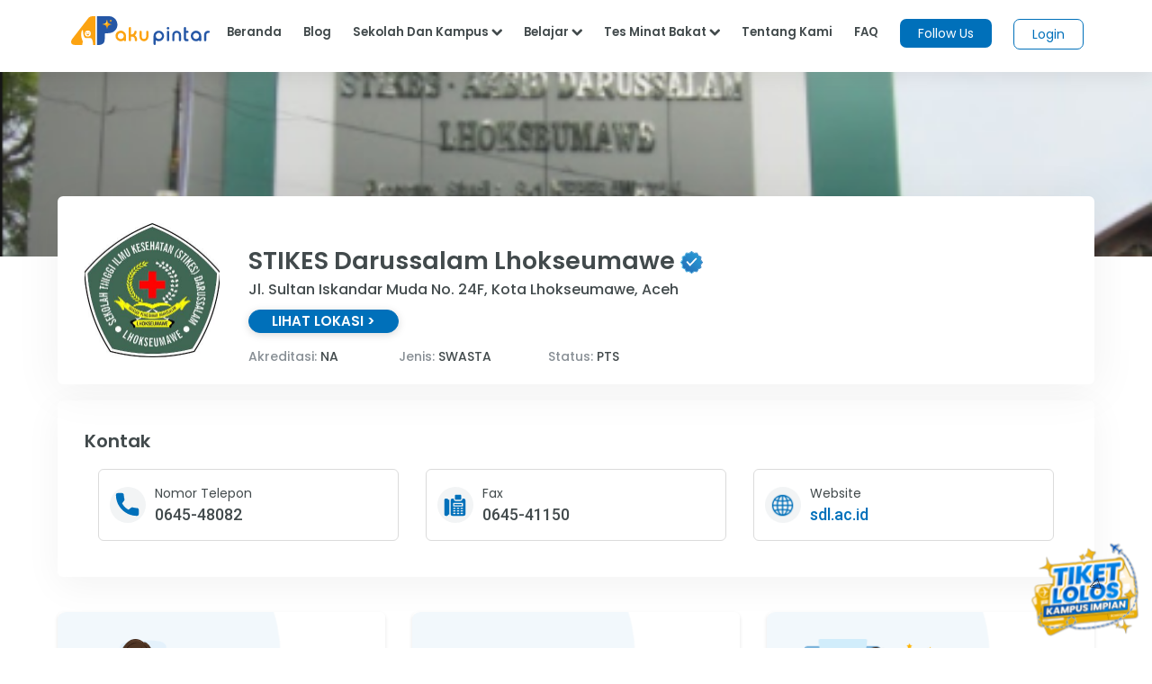

--- FILE ---
content_type: text/html;charset=UTF-8
request_url: https://akupintar.id/universitas/-/kampus/detail-kampus/stikes-darussalam-lhokseumawe/profil
body_size: 29515
content:




































	
		
			<!DOCTYPE html>



























































<html class="ltr" dir="ltr" lang="id">

<head>
	<title>STIKES Darussalam Lhokseumawe</title>

	<meta content="initial-scale=1.0, width=device-width" name="viewport" />

	<link href="https://fonts.googleapis.com/css2?family=Asap" rel="stylesheet">

	<link href="https://fonts.googleapis.com/css2?family=Montserrat" rel="stylesheet">

	<link href="https://fonts.googleapis.com/css2?family=Roboto:wght@300;400;500;700;900" rel="stylesheet">
	
	<link href="https://fonts.googleapis.com/css2?family=Poppins:wght@300;400;500;600;700;800;900" rel="stylesheet">

	<link href="https://fonts.googleapis.com/css2?family=Bebas+Neue" rel="stylesheet">






































<meta content="text/html; charset=UTF-8" http-equiv="content-type" />









<meta content="Lihat profil STIKES Darussalam Lhokseumawe beserta daftar fakultas, jurusan kuliah, info beasiswa, akreditasi dan jalur pendaftaran SWASTA status PTS" lang="in-ID" name="description" /><meta content="stikes darussalam lhokseumawe,swasta,pts" lang="in-ID" name="keywords" />


<script data-senna-track="permanent" src="/combo?browserId=other&minifierType=js&languageId=in_ID&b=7210&t=1770007966269&/o/frontend-js-jquery-web/jquery/jquery.min.js&/o/frontend-js-jquery-web/jquery/bootstrap.bundle.min.js&/o/frontend-js-jquery-web/jquery/collapsible_search.js&/o/frontend-js-jquery-web/jquery/fm.js&/o/frontend-js-jquery-web/jquery/form.js&/o/frontend-js-jquery-web/jquery/popper.min.js&/o/frontend-js-jquery-web/jquery/side_navigation.js" type="text/javascript"></script>
<link data-senna-track="permanent" href="/o/frontend-theme-font-awesome-web/css/main.css" rel="stylesheet" type="text/css" />


<link href="https://akupintar.id/o/akupintar_v2/images/favicon.ico" rel="icon" />





	

		
			
				<link data-senna-track="temporary" href="https://akupintar.id/universitas/-/kampus/detail-kampus/stikes-darussalam-lhokseumawe/profil" rel="canonical" />
			
		

	

		
			
				<link data-senna-track="temporary" href="https://akupintar.id/universitas/-/kampus/detail-kampus/stikes-darussalam-lhokseumawe/profil" hreflang="in-ID" rel="alternate" />
			
			

	

		
			
				<link data-senna-track="temporary" href="https://akupintar.id/en/universitas/-/kampus/detail-kampus/stikes-darussalam-lhokseumawe/profil" hreflang="en-US" rel="alternate" />
			
			

	

		
			
				<link data-senna-track="temporary" href="https://akupintar.id/universitas/-/kampus/detail-kampus/stikes-darussalam-lhokseumawe/profil" hreflang="x-default" rel="alternate" />
			
			

	





<link class="lfr-css-file" data-senna-track="temporary" href="https://akupintar.id/o/akupintar_v2/css/clay.css?browserId=other&amp;themeId=akupintartest_WAR_akupintar_v2&amp;minifierType=css&amp;languageId=in_ID&amp;b=7210&amp;t=1725896590000" id="liferayAUICSS" rel="stylesheet" type="text/css" />



<link data-senna-track="temporary" href="/o/frontend-css-web/main.css?browserId=other&amp;themeId=akupintartest_WAR_akupintar_v2&amp;minifierType=css&amp;languageId=in_ID&amp;b=7210&amp;t=1657767062375" id="liferayPortalCSS" rel="stylesheet" type="text/css" />









	

	





	



	

		<link data-senna-track="temporary" href="/combo?browserId=other&amp;minifierType=&amp;themeId=akupintartest_WAR_akupintar_v2&amp;languageId=in_ID&amp;b=7210&amp;APSiswa_navbar_v2_APSiswaNavbarV2Portlet_INSTANCE_X7n5PcMhQ3HP:%2Fcss%2Fmain.css&amp;com_akupintar_footer_v3_footer_v3Portlet_INSTANCE_YL1SUhxdyigb:%2Fcss%2Fmain.css&amp;com_akupintar_kampus_pintar_v3_kampus_pintar_v3Portlet:%2Fcss%2Fmain.css&amp;com_liferay_portal_search_web_search_bar_portlet_SearchBarPortlet_INSTANCE_templateSearch:%2Fcss%2Fmain.css&amp;com_liferay_product_navigation_product_menu_web_portlet_ProductMenuPortlet:%2Fcss%2Fmain.css&amp;com_liferay_product_navigation_user_personal_bar_web_portlet_ProductNavigationUserPersonalBarPortlet:%2Fcss%2Fmain.css&amp;com_liferay_site_navigation_menu_web_portlet_SiteNavigationMenuPortlet:%2Fcss%2Fmain.css&amp;t=1737685202000" id="d29cc295" rel="stylesheet" type="text/css" />

	







<script data-senna-track="temporary" type="text/javascript">
	// <![CDATA[
		var Liferay = Liferay || {};

		Liferay.Browser = {
			acceptsGzip: function() {
				return true;
			},

			

			getMajorVersion: function() {
				return 131.0;
			},

			getRevision: function() {
				return '537.36';
			},
			getVersion: function() {
				return '131.0';
			},

			

			isAir: function() {
				return false;
			},
			isChrome: function() {
				return true;
			},
			isEdge: function() {
				return false;
			},
			isFirefox: function() {
				return false;
			},
			isGecko: function() {
				return true;
			},
			isIe: function() {
				return false;
			},
			isIphone: function() {
				return false;
			},
			isLinux: function() {
				return false;
			},
			isMac: function() {
				return true;
			},
			isMobile: function() {
				return false;
			},
			isMozilla: function() {
				return false;
			},
			isOpera: function() {
				return false;
			},
			isRtf: function() {
				return true;
			},
			isSafari: function() {
				return true;
			},
			isSun: function() {
				return false;
			},
			isWebKit: function() {
				return true;
			},
			isWindows: function() {
				return false;
			}
		};

		Liferay.Data = Liferay.Data || {};

		Liferay.Data.ICONS_INLINE_SVG = true;

		Liferay.Data.NAV_SELECTOR = '#navigation';

		Liferay.Data.NAV_SELECTOR_MOBILE = '#navigationCollapse';

		Liferay.Data.isCustomizationView = function() {
			return false;
		};

		Liferay.Data.notices = [
			null

			

			
		];

		Liferay.PortletKeys = {
			DOCUMENT_LIBRARY: 'com_liferay_document_library_web_portlet_DLPortlet',
			DYNAMIC_DATA_MAPPING: 'com_liferay_dynamic_data_mapping_web_portlet_DDMPortlet',
			ITEM_SELECTOR: 'com_liferay_item_selector_web_portlet_ItemSelectorPortlet'
		};

		Liferay.PropsValues = {
			JAVASCRIPT_SINGLE_PAGE_APPLICATION_TIMEOUT: 0,
			NTLM_AUTH_ENABLED: false,
			UPLOAD_SERVLET_REQUEST_IMPL_MAX_SIZE: 104857600
		};

		Liferay.ThemeDisplay = {

			

			
				getLayoutId: function() {
					return '190';
				},

				

				getLayoutRelativeControlPanelURL: function() {
					return '/group/guest/~/control_panel/manage?p_p_id=com_akupintar_kampus_pintar_v3_kampus_pintar_v3Portlet';
				},

				getLayoutRelativeURL: function() {
					return '/universitas';
				},
				getLayoutURL: function() {
					return 'https://akupintar.id/universitas';
				},
				getParentLayoutId: function() {
					return '1';
				},
				isControlPanel: function() {
					return false;
				},
				isPrivateLayout: function() {
					return 'false';
				},
				isVirtualLayout: function() {
					return false;
				},
			

			getBCP47LanguageId: function() {
				return 'in-ID';
			},
			getCanonicalURL: function() {

				

				return 'https\x3a\x2f\x2fakupintar\x2eid\x2funiversitas\x2f-\x2fkampus\x2fdetail-kampus\x2fstikes-darussalam-lhokseumawe\x2fprofil';
			},
			getCDNBaseURL: function() {
				return 'https://akupintar.id';
			},
			getCDNDynamicResourcesHost: function() {
				return '';
			},
			getCDNHost: function() {
				return '';
			},
			getCompanyGroupId: function() {
				return '20152';
			},
			getCompanyId: function() {
				return '20116';
			},
			getDefaultLanguageId: function() {
				return 'in_ID';
			},
			getDoAsUserIdEncoded: function() {
				return '';
			},
			getLanguageId: function() {
				return 'in_ID';
			},
			getParentGroupId: function() {
				return '20143';
			},
			getPathContext: function() {
				return '';
			},
			getPathImage: function() {
				return '/image';
			},
			getPathJavaScript: function() {
				return '/o/frontend-js-web';
			},
			getPathMain: function() {
				return '/c';
			},
			getPathThemeImages: function() {
				return 'https://akupintar.id/o/akupintar_v2/images';
			},
			getPathThemeRoot: function() {
				return '/o/akupintar_v2';
			},
			getPlid: function() {
				return '61306300';
			},
			getPortalURL: function() {
				return 'https://akupintar.id';
			},
			getScopeGroupId: function() {
				return '20143';
			},
			getScopeGroupIdOrLiveGroupId: function() {
				return '20143';
			},
			getSessionId: function() {
				return '';
			},
			getSiteAdminURL: function() {
				return 'https://akupintar.id/group/guest/~/control_panel/manage?p_p_lifecycle=0&p_p_state=maximized&p_p_mode=view';
			},
			getSiteGroupId: function() {
				return '20143';
			},
			getURLControlPanel: function() {
				return '/group/control_panel?refererPlid=61306300';
			},
			getURLHome: function() {
				return 'https\x3a\x2f\x2fakupintar\x2eid\x2fweb\x2fguest';
			},
			getUserEmailAddress: function() {
				return '';
			},
			getUserId: function() {
				return '20120';
			},
			getUserName: function() {
				return '';
			},
			isAddSessionIdToURL: function() {
				return false;
			},
			isImpersonated: function() {
				return false;
			},
			isSignedIn: function() {
				return false;
			},
			isStateExclusive: function() {
				return false;
			},
			isStateMaximized: function() {
				return false;
			},
			isStatePopUp: function() {
				return false;
			}
		};

		var themeDisplay = Liferay.ThemeDisplay;

		Liferay.AUI = {

			

			getAvailableLangPath: function() {
				return 'available_languages.jsp?browserId=other&themeId=akupintartest_WAR_akupintar_v2&colorSchemeId=01&minifierType=js&languageId=in_ID&b=7210&t=1770008041785';
			},
			getCombine: function() {
				return true;
			},
			getComboPath: function() {
				return '/combo/?browserId=other&minifierType=&languageId=in_ID&b=7210&t=1657767062813&';
			},
			getDateFormat: function() {
				return '%d/%m/%Y';
			},
			getEditorCKEditorPath: function() {
				return '/o/frontend-editor-ckeditor-web';
			},
			getFilter: function() {
				var filter = 'raw';

				
					
						filter = 'min';
					
					

				return filter;
			},
			getFilterConfig: function() {
				var instance = this;

				var filterConfig = null;

				if (!instance.getCombine()) {
					filterConfig = {
						replaceStr: '.js' + instance.getStaticResourceURLParams(),
						searchExp: '\\.js$'
					};
				}

				return filterConfig;
			},
			getJavaScriptRootPath: function() {
				return '/o/frontend-js-web';
			},
			getLangPath: function() {
				return 'aui_lang.jsp?browserId=other&themeId=akupintartest_WAR_akupintar_v2&colorSchemeId=01&minifierType=js&languageId=in_ID&b=7210&t=1657767062813';
			},
			getPortletRootPath: function() {
				return '/html/portlet';
			},
			getStaticResourceURLParams: function() {
				return '?browserId=other&minifierType=&languageId=in_ID&b=7210&t=1657767062813';
			}
		};

		Liferay.authToken = 'tskICy0y';

		

		Liferay.currentURL = '\x2funiversitas\x2f-\x2fkampus\x2fdetail-kampus\x2fstikes-darussalam-lhokseumawe\x2fprofil';
		Liferay.currentURLEncoded = '\x252Funiversitas\x252F-\x252Fkampus\x252Fdetail-kampus\x252Fstikes-darussalam-lhokseumawe\x252Fprofil';
	// ]]>
</script>

<script src="/o/js_loader_config?t=1770007966153" type="text/javascript"></script>
<script data-senna-track="permanent" src="/combo?browserId=other&minifierType=js&languageId=in_ID&b=7210&t=1657767062813&/o/frontend-js-web/loader/config.js&/o/frontend-js-web/loader/loader.js&/o/frontend-js-web/aui/aui/aui.js&/o/frontend-js-web/aui/aui-base-html5-shiv/aui-base-html5-shiv.js&/o/frontend-js-web/liferay/browser_selectors.js&/o/frontend-js-web/liferay/modules.js&/o/frontend-js-web/liferay/aui_sandbox.js&/o/frontend-js-web/misc/svg4everybody.js&/o/frontend-js-web/aui/arraylist-add/arraylist-add.js&/o/frontend-js-web/aui/arraylist-filter/arraylist-filter.js&/o/frontend-js-web/aui/arraylist/arraylist.js&/o/frontend-js-web/aui/array-extras/array-extras.js&/o/frontend-js-web/aui/array-invoke/array-invoke.js&/o/frontend-js-web/aui/attribute-base/attribute-base.js&/o/frontend-js-web/aui/attribute-complex/attribute-complex.js&/o/frontend-js-web/aui/attribute-core/attribute-core.js&/o/frontend-js-web/aui/attribute-observable/attribute-observable.js&/o/frontend-js-web/aui/attribute-extras/attribute-extras.js&/o/frontend-js-web/aui/base-base/base-base.js&/o/frontend-js-web/aui/base-pluginhost/base-pluginhost.js&/o/frontend-js-web/aui/classnamemanager/classnamemanager.js&/o/frontend-js-web/aui/datatype-xml-format/datatype-xml-format.js&/o/frontend-js-web/aui/datatype-xml-parse/datatype-xml-parse.js&/o/frontend-js-web/aui/dom-base/dom-base.js&/o/frontend-js-web/aui/dom-core/dom-core.js&/o/frontend-js-web/aui/dom-screen/dom-screen.js&/o/frontend-js-web/aui/dom-style/dom-style.js&/o/frontend-js-web/aui/event-base/event-base.js&/o/frontend-js-web/aui/event-custom-base/event-custom-base.js&/o/frontend-js-web/aui/event-custom-complex/event-custom-complex.js&/o/frontend-js-web/aui/event-delegate/event-delegate.js&/o/frontend-js-web/aui/event-focus/event-focus.js&/o/frontend-js-web/aui/event-hover/event-hover.js&/o/frontend-js-web/aui/event-key/event-key.js&/o/frontend-js-web/aui/event-mouseenter/event-mouseenter.js&/o/frontend-js-web/aui/event-mousewheel/event-mousewheel.js" type="text/javascript"></script>
<script data-senna-track="permanent" src="/combo?browserId=other&minifierType=js&languageId=in_ID&b=7210&t=1657767062813&/o/frontend-js-web/aui/event-outside/event-outside.js&/o/frontend-js-web/aui/event-resize/event-resize.js&/o/frontend-js-web/aui/event-simulate/event-simulate.js&/o/frontend-js-web/aui/event-synthetic/event-synthetic.js&/o/frontend-js-web/aui/intl/intl.js&/o/frontend-js-web/aui/io-base/io-base.js&/o/frontend-js-web/aui/io-form/io-form.js&/o/frontend-js-web/aui/io-queue/io-queue.js&/o/frontend-js-web/aui/io-upload-iframe/io-upload-iframe.js&/o/frontend-js-web/aui/io-xdr/io-xdr.js&/o/frontend-js-web/aui/json-parse/json-parse.js&/o/frontend-js-web/aui/json-stringify/json-stringify.js&/o/frontend-js-web/aui/node-base/node-base.js&/o/frontend-js-web/aui/node-core/node-core.js&/o/frontend-js-web/aui/node-event-delegate/node-event-delegate.js&/o/frontend-js-web/aui/node-event-simulate/node-event-simulate.js&/o/frontend-js-web/aui/node-focusmanager/node-focusmanager.js&/o/frontend-js-web/aui/node-pluginhost/node-pluginhost.js&/o/frontend-js-web/aui/node-screen/node-screen.js&/o/frontend-js-web/aui/node-style/node-style.js&/o/frontend-js-web/aui/oop/oop.js&/o/frontend-js-web/aui/plugin/plugin.js&/o/frontend-js-web/aui/pluginhost-base/pluginhost-base.js&/o/frontend-js-web/aui/pluginhost-config/pluginhost-config.js&/o/frontend-js-web/aui/querystring-stringify-simple/querystring-stringify-simple.js&/o/frontend-js-web/aui/queue-promote/queue-promote.js&/o/frontend-js-web/aui/selector-css2/selector-css2.js&/o/frontend-js-web/aui/selector-css3/selector-css3.js&/o/frontend-js-web/aui/selector-native/selector-native.js&/o/frontend-js-web/aui/selector/selector.js&/o/frontend-js-web/aui/widget-base/widget-base.js&/o/frontend-js-web/aui/widget-htmlparser/widget-htmlparser.js&/o/frontend-js-web/aui/widget-skin/widget-skin.js&/o/frontend-js-web/aui/widget-uievents/widget-uievents.js&/o/frontend-js-web/aui/yui-throttle/yui-throttle.js&/o/frontend-js-web/aui/aui-base-core/aui-base-core.js" type="text/javascript"></script>
<script data-senna-track="permanent" src="/combo?browserId=other&minifierType=js&languageId=in_ID&b=7210&t=1657767062813&/o/frontend-js-web/aui/aui-base-lang/aui-base-lang.js&/o/frontend-js-web/aui/aui-classnamemanager/aui-classnamemanager.js&/o/frontend-js-web/aui/aui-component/aui-component.js&/o/frontend-js-web/aui/aui-debounce/aui-debounce.js&/o/frontend-js-web/aui/aui-delayed-task-deprecated/aui-delayed-task-deprecated.js&/o/frontend-js-web/aui/aui-event-base/aui-event-base.js&/o/frontend-js-web/aui/aui-event-input/aui-event-input.js&/o/frontend-js-web/aui/aui-form-validator/aui-form-validator.js&/o/frontend-js-web/aui/aui-node-base/aui-node-base.js&/o/frontend-js-web/aui/aui-node-html5/aui-node-html5.js&/o/frontend-js-web/aui/aui-selector/aui-selector.js&/o/frontend-js-web/aui/aui-timer/aui-timer.js&/o/frontend-js-web/liferay/dependency.js&/o/frontend-js-web/liferay/dom_task_runner.js&/o/frontend-js-web/liferay/events.js&/o/frontend-js-web/liferay/language.js&/o/frontend-js-web/liferay/lazy_load.js&/o/frontend-js-web/liferay/liferay.js&/o/frontend-js-web/liferay/util.js&/o/frontend-js-web/liferay/global.bundle.js&/o/frontend-js-web/liferay/portal.js&/o/frontend-js-web/liferay/portlet.js&/o/frontend-js-web/liferay/workflow.js&/o/frontend-js-web/liferay/form.js&/o/frontend-js-web/liferay/form_placeholders.js&/o/frontend-js-web/liferay/icon.js&/o/frontend-js-web/liferay/menu.js&/o/frontend-js-web/liferay/notice.js&/o/frontend-js-web/liferay/poller.js" type="text/javascript"></script>




	

	<script data-senna-track="temporary" src="/o/js_bundle_config?t=1770008019734" type="text/javascript"></script>


<script data-senna-track="temporary" type="text/javascript">
	// <![CDATA[
		
			
				
		

		

		
	// ]]>
</script>





	
		

			

			
		
		



	
		

			

			
		
	





<script>
  (function(c,e,f,k,g,h,b,a,d){c[g]||(c[g]=h,b=c[h]=function(){
  b.q.push(arguments)},b.q=[],b.l=1*new Date,a=e.createElement(f),a.async=1,
  a.src=k,a.setAttribute("crossorigin", "anonymous"),d=e.getElementsByTagName(f)[0],
  d.parentNode.insertBefore(a,d))})(window,document,"script",
  "https://eum.instana.io/eum.min.js","InstanaEumObject","ineum");
  ineum('reportingUrl', 'https://eum-red-saas.instana.io');
  ineum('key', 'QfI0iZs8TW-zpDVCJ_XBFw');
</script>








	

	





	



	













	
	<meta name="author" content="AkuPintar">

	<meta property="og:title" content='Lihat STIKES Darussalam Lhokseumawe - Aku Pintar' />
	<meta property="og:description" content= 'Lihat profil STIKES Darussalam Lhokseumawe beserta daftar fakultas, jurusan kuliah, info beasiswa, akreditasi dan jalur pendaftaran SWASTA status PTS'  />
	<meta property="og:type" content="website" />
	<meta property="og:image" content="https://akupintar.id/documents/20143/0/STIKES+DARU.jpg/45318e5b-d34b-15b9-4b30-8bf1df3d354b?version=1.0&t=1518876882613&imageThumbnail=1" />
	<meta property="og:url" content="https://akupintar.id/universitas/-/kampus/detail-kampus/stikes-darussalam-lhokseumawe/profil" />
	<meta property="og:site_name" content="Aku Pintar"/>

	<meta name="twitter:card" content="summary_large_image" />
	<meta name="twitter:title" content="STIKES Darussalam Lhokseumawe - Aku Pintar" />
	<meta name="twitter:description" content= 'Lihat profil STIKES Darussalam Lhokseumawe beserta daftar fakultas, jurusan kuliah, info beasiswa, akreditasi dan jalur pendaftaran SWASTA status PTS'  />
	<meta name="twitter:site" content="@akupintar.id" />
	<meta name="twitter:url" content="https://akupintar.id/universitas/-/kampus/detail-kampus/stikes-darussalam-lhokseumawe/profil" />
	<meta name="twitter:image" content="https://akupintar.id/documents/20143/0/STIKES+DARU.jpg/45318e5b-d34b-15b9-4b30-8bf1df3d354b?version=1.0&t=1518876882613&imageThumbnail=1" />










<link class="lfr-css-file" data-senna-track="temporary" href="https://akupintar.id/o/akupintar_v2/css/main.css?browserId=other&amp;themeId=akupintartest_WAR_akupintar_v2&amp;minifierType=css&amp;languageId=in_ID&amp;b=7210&amp;t=1725896590000" id="liferayThemeCSS" rel="stylesheet" type="text/css" />








	<style data-senna-track="temporary" type="text/css">

		

			

		

			

		

			

		

			

		

			

		

			

		

			

		

			

		

			

		

	</style>




























<script data-senna-track="temporary" type="text/javascript">
	if (window.Analytics) {
		window._com_liferay_document_library_analytics_isViewFileEntry = false;
	}
</script>







<script type="text/javascript">
// <![CDATA[
Liferay.on(
	'ddmFieldBlur', function(event) {
		if (window.Analytics) {
			Analytics.send(
				'fieldBlurred',
				'Form',
				{
					fieldName: event.fieldName,
					focusDuration: event.focusDuration,
					formId: event.formId,
					page: event.page
				}
			);
		}
	}
);

Liferay.on(
	'ddmFieldFocus', function(event) {
		if (window.Analytics) {
			Analytics.send(
				'fieldFocused',
				'Form',
				{
					fieldName: event.fieldName,
					formId: event.formId,
					page: event.page
				}
			);
		}
	}
);

Liferay.on(
	'ddmFormPageShow', function(event) {
		if (window.Analytics) {
			Analytics.send(
				'pageViewed',
				'Form',
				{
					formId: event.formId,
					page: event.page,
					title: event.title
				}
			);
		}
	}
);

Liferay.on(
	'ddmFormSubmit', function(event) {
		if (window.Analytics) {
			Analytics.send(
				'formSubmitted',
				'Form',
				{
					formId: event.formId
				}
			);
		}
	}
);

Liferay.on(
	'ddmFormView', function(event) {
		if (window.Analytics) {
			Analytics.send(
				'formViewed',
				'Form',
				{
					formId: event.formId,
					title: event.title
				}
			);
		}
	}
);
// ]]>
</script>

</head>

<!-- Google Tag Manager -->
<script>if (window.location.href.indexOf("https://akupintar.id") > -1) {(function(w,d,s,l,i){w[l]=w[l]||[];w[l].push({'gtm.start':
new Date().getTime(),event:'gtm.js'});var f=d.getElementsByTagName(s)[0],
j=d.createElement(s),dl=l!='dataLayer'?'&l='+l:'';j.async=true;j.src=
'https://www.googletagmanager.com/gtm.js?id='+i+dl;f.parentNode.insertBefore(j,f);
})(window,document,'script','dataLayer','GTM-5P9BTND');}</script>
<!-- End Google Tag Manager -->

<body class=" controls-visible  yui3-skin-sam guest-site signed-out public-page site">


















































	<nav aria-label="Link Cepat" class="quick-access-nav" id="dlye_quickAccessNav">
		<h2 class="hide-accessible">Navigasi</h2>

		<ul>
			
				<li><a href="#main-content">Melompat ke Konten</a></li>
			

			
		</ul>
	</nav>






















































































<div class="container-fluid" id="wrapper">
	<header id="banner" role="banner">
		<div id="heading">
			<div aria-level="1" class="site-title" role="heading">
				<a class="logo custom-logo" href="https://akupintar.id" title="Go to Aku Pintar">
					<img alt="Aku Pintar Indonesia Edtech" height="500" src="/image/company_logo?img_id=522070&amp;t=1770008041707" width="500" />
				</a>

					<span class="site-name" title="Go to Aku Pintar">
						Aku Pintar
					</span>
			</div>
		</div>

			<a data-redirect="false" href="https://akupintar.id/c/portal/login?p_l_id=61306300" id="sign-in" rel="nofollow">Masuk</a>

<nav class="sort-pages modify-pages" id="navigation" role="navigation">
	<ul aria-label="Halaman Situs" role="menubar">


			<li class="selected" id="layout_1" role="presentation">
				<a aria-labelledby="layout_1" aria-haspopup='true' href="https://akupintar.id/halaman-utama" target="&#39;" role="menuitem"><span> Halaman Utama</span></a>

					<ul class="child-menu" role="menu">


							<li class="selected" id="layout_275" role="presentation">
								<a aria-labelledby="layout_275" href="https://akupintar.id/media-sosial"  role="menuitem">Media Sosial Aku Pintar</a>
							</li>


							<li class="selected" id="layout_188" role="presentation">
								<a aria-labelledby="layout_188" href="https://akupintar.id/tentang-kami"  role="menuitem">Tentang Kami</a>
							</li>


							<li class="selected" id="layout_187" role="presentation">
								<a aria-labelledby="layout_187" href="https://akupintar.id/syarat-dan-ketentuan"  role="menuitem">Syarat dan Ketentuan</a>
							</li>


							<li class="selected" id="layout_186" role="presentation">
								<a aria-labelledby="layout_186" href="https://akupintar.id/kebijakan-privasi"  role="menuitem">Kebijakan Privasi</a>
							</li>


							<li class="selected" id="layout_253" role="presentation">
								<a aria-labelledby="layout_253" href="https://akupintar.zendesk.com/"  role="menuitem">Bantuan</a>
							</li>


							<li class="selected" id="layout_107" role="presentation">
								<a aria-labelledby="layout_107" href="https://akupintar.id/blog"  role="menuitem">Blog</a>
							</li>


							<li class="selected" id="layout_108" role="presentation">
								<a aria-labelledby="layout_108" href="https://akupintar.id/info-pintar"  role="menuitem">Info Pintar</a>
							</li>


							<li class="selected" id="layout_190" role="presentation">
								<a aria-labelledby="layout_190" href="https://akupintar.id/universitas"  role="menuitem">Cari Kampus</a>
							</li>


							<li class="selected" id="layout_191" role="presentation">
								<a aria-labelledby="layout_191" href="https://akupintar.id/jurusan"  role="menuitem">Cari Jurusan</a>
							</li>


							<li class="selected" id="layout_218" role="presentation">
								<a aria-labelledby="layout_218" href="https://akupintar.id/sekolah"  role="menuitem">Cari Sekolah</a>
							</li>


							<li class="selected" id="layout_189" role="presentation">
								<a aria-labelledby="layout_189" href="https://akupintar.id/belajar"  role="menuitem">Belajar Pintar Materi SMP, SMA, SMK</a>
							</li>


							<li class="selected" id="layout_269" role="presentation">
								<a aria-labelledby="layout_269" href="https://akupintar.id/mp/tes-kepribadian"  role="menuitem">Tes Kepribadian</a>
							</li>


							<li class="selected" id="layout_217" role="presentation">
								<a aria-labelledby="layout_217" href="https://akupintar.id/mp/tes-jurusan-kuliah"  role="menuitem">Tes Jurusan Kuliah</a>
							</li>


							<li class="selected" id="layout_254" role="presentation">
								<a aria-labelledby="layout_254" href="https://akupintar.id/mp/tes-kemampuan"  role="menuitem">Tes Kemampuan</a>
							</li>


							<li class="selected" id="layout_255" role="presentation">
								<a aria-labelledby="layout_255" href="https://akupintar.id/mp/tes-gaya-belajar"  role="menuitem">Tes Gaya Belajar</a>
							</li>


							<li class="selected" id="layout_268" role="presentation">
								<a aria-labelledby="layout_268" href="https://akupintar.id/kursus-pintar"  role="menuitem">Kursus Pintar</a>
							</li>


							<li class="selected" id="layout_257" role="presentation">
								<a aria-labelledby="layout_257" href="https://akupintar.id/bugs-bounty"  role="menuitem">Bugs Bounty</a>
							</li>


							<li class="selected" id="layout_316" role="presentation">
								<a aria-labelledby="layout_316" href="https://glints.com/id/en/companies/pt-aku-pintar-indonesia/1ba404a8-8b16-4684-a14d-4461ce95fe87"  role="menuitem">Karir</a>
							</li>


							<li class="selected" id="layout_320" role="presentation">
								<a aria-labelledby="layout_320" href="https://akupintar.id/mp/tes-kepribadian"  role="menuitem">Redirect MP Tes Kepribadian</a>
							</li>


							<li class="selected" id="layout_321" role="presentation">
								<a aria-labelledby="layout_321" href="https://akupintar.id/mp/tes-jurusan-kuliah"  role="menuitem">Redirect MP Tes Jurusan Kuliah</a>
							</li>


							<li class="selected" id="layout_322" role="presentation">
								<a aria-labelledby="layout_322" href="https://akupintar.id/mp/tes-kemampuan"  role="menuitem">Redirect MP Tes Kemampuan</a>
							</li>


							<li class="selected" id="layout_323" role="presentation">
								<a aria-labelledby="layout_323" href="https://akupintar.id/mp/tes-gaya-belajar"  role="menuitem">Redirect MP Tes Gaya Belajar</a>
							</li>
					</ul>
			</li>


			<li class="" id="layout_283" role="presentation">
				<a aria-labelledby="layout_283"  href="https://akupintar.id/other-page"  role="menuitem"><span> Other Page</span></a>

					<ul class="child-menu" role="menu">


							<li class="" id="layout_31" role="presentation">
								<a aria-labelledby="layout_31" href="http://akupintar.id/blog/-/tag/blog"  role="menuitem">Blog Pendidikan</a>
							</li>


							<li class="" id="layout_329" role="presentation">
								<a aria-labelledby="layout_329" href="https://akupintar.id/journey-pintar-form-v2"  role="menuitem">Journey Pintar Form v2</a>
							</li>
					</ul>
			</li>
	</ul>
</nav>	</header>

	<section id="content">
		<p class="hide-accessible">STIKES Darussalam Lhokseumawe</p>

































































<div class="columns-1" id="main-content" role="main">
	<div class="portlet-layout row">
		<div class="col-md-12 portlet-column portlet-column-only" id="column-1">
			<div class="portlet-dropzone portlet-column-content portlet-column-content-only" id="layout-column_column-1">







































	

	<div class="portlet-boundary portlet-boundary_APSiswa_navbar_v2_APSiswaNavbarV2Portlet_  portlet-static portlet-static-end portlet-decorate  " id="p_p_id_APSiswa_navbar_v2_APSiswaNavbarV2Portlet_INSTANCE_X7n5PcMhQ3HP_">
		<span id="p_APSiswa_navbar_v2_APSiswaNavbarV2Portlet_INSTANCE_X7n5PcMhQ3HP"></span>




	

	
		
			






































	
		
<section class="portlet" id="portlet_APSiswa_navbar_v2_APSiswaNavbarV2Portlet_INSTANCE_X7n5PcMhQ3HP">


	<div class="portlet-content">

		<div class="autofit-float autofit-row portlet-header">
			<div class="autofit-col autofit-col-expand">
				<p class="portlet-title-text">APSiswaNavbarV2</p>
			</div>

			<div class="autofit-col autofit-col-end">
				<div class="autofit-section">
				</div>
			</div>
		</div>

		
			<div class=" portlet-content-container">
				


	<div class="portlet-body">



	
		
			
				
					



















































	

				

				
					
						


	

		











<style>
	.ap-label-orange-v2{
		background: #fca311;
		padding: 2px 12px;
		border-radius: 25px;
		color: white;
		width: fit-content;
	}
	.ap-main-content {
	  margin-left: unset;
	  /* padding-left: 5%; */
	}
	.ap-nav-shadow{
		box-shadow: 0 5px 20px 0 rgba(0,0,0,0.07);
	}
	.ap-wh-unset{ min-width: unset; min-height: unset; }
	.ap-bg-silvergrey{
		background: rgba(0,0,0,.4) !important;
	}
	.ap-t130{
		top: 130px !important;
	}
	.ap-t50{ top: 50px !important; }
	.ap-t0{ top: 0px !important; }
	.icon-bar{
		display:block;
		width: 25px;
		height: 3px;
		border-radius: 1px; 
		margin: 5px;
	}
	.navbar-primary {
		background-color: white;
		display: none;
		/* bottom: 0px; */
		border-right: 1px solid rgba(0,0,0,.07);
		left: 0px;
		position: fixed;
		top: 80px;
		width: 350px;
		z-index: 8;
		overflow: hidden;
		-webkit-transition: all 0.1s ease-in-out;
		-moz-transition: all 0.1s ease-in-out;
		transition: all 0.1s ease-in-out;
	}
	.ap-w-15{
		width: 15px !important;
	}
	.navbar-primary.collapsed {
		width: 350px;
		display: block;
		z-index: 850;
	}
	body.open #wrapper{ padding-left: unset !important; }
	.navbar-primary.collapsed .glyphicon {
		font-size: 22px;
	}

	.navbar-primary.collapsed .nav-label{
		display: none;
	}

	.btn-expand-collapse {
		position: relative;
		display: block;
		left: 0px;
		bottom:0;
		outline: none;
		margin-top: -10px !important;
		padding: 8px 0;
		border:none;
		background: none;
	}
	.ap-wh-20{
		width: 20px !important;
		height: 20px !important;
	}
	.btn-expand-collapse:hover,
	.btn-expand-collapse:focus {
		background-color: transparent
	}
	.btn-expand-collapse:active {
		background-color: transparent
	}
	.navbar-primary-menu{
		height: 100vh;
		overflow-y: scroll;
	}
	.navbar-primary-menu,
	.navbar-primary-menu li {
		margin:0; padding:0;
		list-style: none;
	}

	.navbar-primary-menu li a {
		display: block;
		padding: 15px 18px;
		text-align: left;
	}
	.ap-my-account{ top: 15px; right: 0; position: absolute; }
	.navbar-primary-menu>li>a:hover, .navbar-primary-menu>li>a.active, .navbar-primary-menu>li>a:visited  {
		background-color: #e7e7e7;
		text-decoration: none;
		border-radius: 0px 30px 30px 0px;
		font-weight: 600 !important;
	}

	.navbar-primary-menu li a .glyphicon {
		margin-right: 6px;
	}
	
	::-webkit-scrollbar {
		width: 0px;  /* Remove scrollbar space */
		height: 0px !important; 
		background: transparent;  /* Optional: just make scrollbar invisible */
	}
	.ap-m-unset{
		margin-left: 350px;
		padding-left: 20px !important
	}
	.navbar-fixed-top{
		position: fixed !important;
		width: 100vw;
	}
	[role="button"]{ cursor: pointer; }
	.my-account-menu{
		position: fixed;
		right: 10px;
		top: 80px;
		width: 250px !important;
		z-index: 900;
		display: none;
	}
	.ap-nav-shadow{ z-index: 900 !important; }
	.my-account-menu>ul{ list-style: none; }
	@media (max-width: 991px){
		#ap-account-name{ display: none; }
	}
	.ap-pb-100{ padding-bottom: 150px !important; }
	.ap-side-ava{
		width: 100px;
		height: 100px;
		border-radius: 50%;
		object-fit: cover;
	}
	.navbar-collapse{
		width: calc(100% - 310px);
		position: absolute;
		left: 150px;
	}
	.MultiCarousel-on-collapsed{
		width: calc(90% - 300px) !important;
		max-width: calc(90% - 300px) !important;
		left: 350px !important;
	}
	.ap-bg-list-footer{
		display: none !important;
	}
</style>


<script src="https://ajax.googleapis.com/ajax/libs/jquery/1.9.1/jquery.min.js"></script>

<nav class="navbar navbar-default ap-nav-shadow ap-bg-white ap-text-darkgrey-v2 navbar-fixed-top ap-h-80 ap-pt-15">
	<div class="container-fluid">
		<!-- Brand and toggle get grouped for better mobile display -->
		<div class="navbar-header ap-content-center">
			<button class="btn-expand-collapse ap-ml-20" id="ap_expand_me">
				<span class="sr-only">Toggle navigation</span>
				<span class="icon-bar ap-bg-silvergrey"></span>
				<span class="icon-bar ap-bg-silvergrey"></span>
				<span class="icon-bar ap-bg-silvergrey ap-w-15"></span>
			</button>
			<a class="navbar-brand ap-ml-15" href="/apsiswa-home">
				<img class="ap-h-30 ap-w-auto ap-mt-5 ap-mb-20" alt="Aku pintar logo" 
					src="https://akupintar.id/documents/20143/109885747/Logo+Aku+Pintar+-+color+text.svg/308e7971-e98a-212e-dfa3-4a5c8653cebe?t=1633583598987">
			</a>
		</div>
		<div class="pull-right ap-content-center ap-my-account" role="button" id="my_account">
			<img class="ap-img-circle ap-mr-10 ap-w-50 ap-h-50" alt="Profile picture"
				src="/image/user_male_portrait?img_id=0&img_id_token=E4fYMChKz1xTTbFDHW1grnqUyaI%3D&t=1770008058988">
			<p id="ap-account-name" class="ap-my-5 ap-mr-10 ap-font-14-v2 ap-font-content-v4 reshapped">
				Tesssss Tesssss
				<span><i class="icon-chevron-down ap-ml-10"></i></span>
			</p>
		</div>
	</div>
</nav>
<div class="ap-rectangle-card-v4 ap-wh-unset ap-px-0 ap-align-left my-account-menu" style="min-height: 0px !important;">
	<ul class="ap-font-14-v2 ap-font-content-medium-v2 ap-text-darkgrey-v2 ap-pl-0 ap-mb-0">
		<li class="ap-px-20 ap-mb-15 ap-font-subheading-v2">
			Selamat datang Tesssss!
		</li>
		<!-- <li class="ap-px-20 ap-mb-15">
			<a href="/" class="ap-text-darkgrey-v2 ap-link-decoration-none">Pesanan Saya</a>
		</li> -->
		<li class="ap-px-20 ap-mb-15">
			<a href="/apsiswa-akun-saya" class="ap-text-darkgrey-v2 ap-link-decoration-none">Akun Saya</a>
		</li>
		<li class="ap-px-20">
			<a href="/c/portal/logout" class="ap-text-darkgrey-v2 ap-link-decoration-none">Logout</a>
		</li>
	</ul>
</div>

<nav class="navbar-primary ap-pt-30">
	<ul class="navbar-primary-menu">
		<li class="ap-p-20">
			<img class="ap-mb-20 ap-side-ava" alt="Profile picture"
				src="/image/user_male_portrait?img_id=0&img_id_token=E4fYMChKz1xTTbFDHW1grnqUyaI%3D&t=1770008058988">
			<p class="ap-font-24-v2 ap-font-black-v2 ap-text-darkgrey-v2 ap-mb-0">
				Tesssss Tesssss
			</p>
			
			<p class="ap-font-16-v2 ap-font-content-v4 ap-text-silvergrey-v2 ap-mb-5">
				
			</p>
			<!-- <label class="ap-label-orange-v2 ap-font-12-v2">Level 99</label> -->
		</li>
		<li class="ap-font-content-v2 ap-font-14-v ap-text-capitalize ap-pb-100 ap-menu">
			<a class="ap-text-darkgrey-v2 ap-mr-30" href="/apsiswa-home">dashboard</a>
			<a class="ap-text-darkgrey-v2 ap-mr-30" href="/apsiswa-minat-pintar">minat pintar</a>
			<a class="ap-text-darkgrey-v2 ap-mr-30" href="/belajar">belajar pintar</a>
			<a class="ap-text-darkgrey-v2 ap-mr-30" href="/apsiswa-tes-pintar">tes pintar</a>
			<a class="ap-text-darkgrey-v2 ap-mr-30" href="/aplive">AP live</a>
			<a class="ap-text-darkgrey-v2 ap-mr-30" href="/apsiswa-rapor">rapor</a>
			
			<hr class="ap-my-15" style="border: 1px solid rgba(0,0,0,.05) !important;">
			<a class="ap-text-darkgrey-v2 ap-mr-30" href="/universitas">cari kampus</a>
			<!-- <a class="ap-text-darkgrey-v2 ap-mr-30" href="/banding-jurusan">banding jurusan</a> -->
			<!-- <a class="ap-text-darkgrey-v2 ap-mr-30" href="/universitas">cari kampus</a> -->
			<a class="ap-text-darkgrey-v2 ap-mr-30" href="/jurusan">cari jurusan</a>
			<a class="ap-text-darkgrey-v2 ap-mr-30" href="/landing-page">banding jurusan</a>
			
			<hr class="ap-my-15" style="border: 1px solid rgba(0,0,0,.05) !important;">
			<a class="ap-text-darkgrey-v2 ap-mr-30" href="/landing-page">komunitas pintar</a>
			<a class="ap-text-darkgrey-v2 ap-mr-30" href="/kursus-pintar">kursus pintar</a>
			<a class="ap-text-darkgrey-v2 ap-mr-30" href="/ruang-pintar">ruang pintar</a>
			<a class="ap-text-darkgrey-v2 ap-mr-30" href="/pendaftaran-kampus">pendaftaran kampus</a>
			<a class="ap-text-darkgrey-v2 ap-mr-30" href="/konseling-pintar">konseling pintar</a>
			<a class="ap-text-darkgrey-v2 ap-mr-30" href="/landing-page">dana pintar</a>
			<a class="ap-text-darkgrey-v2 ap-mr-30" href="/beasiswa-pintar">beasiswa pintar</a>
			
			<hr class="ap-my-15" style="border: 1px solid rgba(0,0,0,.05) !important;">
			<a class="ap-text-darkgrey-v2 ap-mr-30" href="/apsiswa-diskusi-pintar">diskusi pintar</a>
			<a class="ap-text-darkgrey-v2 ap-mr-30" href="/blog">info pintar</a>
			<a class="ap-text-darkgrey-v2 ap-mr-30" href="/tentang-kami">tentang kami</a>
			<a class="ap-text-darkgrey-v2 ap-mr-30 ap-text-uppercase" href="https://akupintar.zendesk.com/hc/id" target="_blank">faq</a>
		</li>
	</ul>
</nav>

<script>
	$(document).ready(function(){
		if ($(this).width() > 991) {
			$('.ap-main-content').addClass('ap-m-unset');
			$('.navbar-primary').addClass('collapsed');
			// if($('.ap-main-content').hasClass('ap-m-unset')){
			// 	$('.MultiCarousel').addClass('MultiCarousel-on-collapsed');
			// }else{
			// 	$('.MultiCarousel').removeClass('MultiCarousel-on-collapsed');
			// }
		}
		$('#my_account').click(function(e) {
			$('.my-account-menu').toggleClass('ap-d-block');
			console.log('my acccount');
		});
	    if ($(this).width() < 991) {
	    	$('.btn-expand-collapse').click(function(e) {
	    		$('.navbar-primary').toggleClass('collapsed');
	    		$('.ap-main-content').toggleClass('ap-d-none');
	    	});
	    	if($('.ap-main-content').hasClass('.ap-m-unset')){
	    		$('.ap-main-content').css('padding-left','0');
	    	}else{
	    		
	    	}
	    }
	    else {
	    	$('.btn-expand-collapse').click(function(e) {
	    		$('.navbar-primary').toggleClass('collapsed');
	    		$('.ap-main-content').toggleClass('ap-m-unset');
	    		console.log('sidebar navbar');
	    	});
	    	/* if($('.ap-main-content').hasClass('.ap-m-unset')){
	    		
	    	}else{
	    		$('.ap-main-content').css('padding-left','0');
	    	} */
	    }
	    
	    /* active menu effect */
		$(".ap-menu>a").each(function() {
			var menuURL2 = $(this).attr('href');
			if (window.location.href.indexOf(menuURL2) > -1) {
				$(this).addClass("active");
				
				console.log("index href: "+window.location.href.indexOf(menuURL2));
		    }
			console.log("sidebar");
		});
	    
		if (false == true){
	    	$('.portlet-boundary_RedesainNavbar_').remove();
	    	$('#portlet_RedesainFooter_INSTANCE_mYIHjiWK0wHQ > div > div > div > .ap-bg-white').addClass('ap-d-none');
	    	$('.my-account-menu').addClass('ap-t130');
	    	$('.navbar-fixed-top').addClass('ap-t50');
	    } else if (false == true){
	    	$('.portlet-boundary_RedesainNavbar_').remove();
	    	$('#portlet_RedesainFooter_INSTANCE_mYIHjiWK0wHQ > div > div > div > .ap-bg-white').addClass('ap-d-none');
	    	$('.navbar-fixed-top').addClass('ap-t0');
	    } else{
	    	$('.portlet-boundary_APSiswa_navbar_v2_APSiswaNavbarV2Portlet_').remove();
	    } 
	});
	
</script>

	
	
					
				
			
		
	
	


	</div>

			</div>
		
	</div>
</section>
	

		
		







	</div>














































	

	<div class="portlet-boundary portlet-boundary_RedesainNavbar_  portlet-static portlet-static-end portlet-decorate  " id="p_p_id_RedesainNavbar_INSTANCE_scKHoCi1Jom5_">
		<span id="p_RedesainNavbar_INSTANCE_scKHoCi1Jom5"></span>




	

	
		
			






































	
		
<section class="portlet" id="portlet_RedesainNavbar_INSTANCE_scKHoCi1Jom5">


	<div class="portlet-content">

		<div class="autofit-float autofit-row portlet-header">
			<div class="autofit-col autofit-col-expand">
				<p class="portlet-title-text">redesain-navbar Portlet</p>
			</div>

			<div class="autofit-col autofit-col-end">
				<div class="autofit-section">
				</div>
			</div>
		</div>

		
			<div class=" portlet-content-container">
				


	<div class="portlet-body">



	
		
			
				
					



















































	

				

				
					
						


	

		























































<style>
	.navbar-toggler{ border: none !important; }
	.navbar-brand>img{
		height: 35px;
		width: auto;
	}
	.followus{
		background: #0070ba !important;
	}
	.followus, .btn-loginn{
		padding: 5px 20px !important;
		min-height: 0px !important;
		min-width: 0px !important;
		margin-top: -5px !important;
	}
	.navbar-nav>li>a{
		color: #424A4C;
		padding: 0px 12px !important;
	}
	.navbar-default .navbar-nav>li>a{
		color: #424a4c;
		background: #fff !important;
	}
	.nav-title{ color: #424a4c !important }
	.ap-nav-shadow{ box-shadow: 0 5px 20px 0 rgb(0 0 0 / 7%); min-height: 80px; z-index: 200 !important; }
	.ap-bg-silvergrey{ background: rgba(0,0,0,.4) !important; }
	.ap-mega-menu{
		box-shadow: 0 2px 20px 0 rgba(0, 0, 0, 0.2);
  		background: white !important;
  		color: #424a4c !important; 
		padding: 10px 0px;
		overflow: hidden;
  		right: 0;
  		top: 50px;
  		border-radius: 12px !important;
  		width: max-content !important;
	}
	@media (max-width: 1200px){
		.ap-mega-menu{
			overflow: unset !important;
		}
		.dropdown-menu{ max-height: unset !important; }
	}
	.ap-mega-menu>ul{
		list-style: none !important;
		float: left;
		padding: 0px;
		width: max-content;
		min-width: 100%;
		display: block;
	}
	.ap-mega-menu>.center{
		border-left: 1px solid rgba(225,225,225, 0.3);
		border-right: 1px solid rgba(225,225,225, 0.3);
	}
	.ap-mega-menu>ul>li{
		margin-bottom: 5px !important;
		padding: 3px 10px;
	}
	.ap-mega-menu>ul>li:hover{
		background: rgba(0,0,0,.06);
		border-radius: 5px;
	}
	.ap-mega-menu>ul>li:last-child{
		margin-bottom: 0px !important;
	}
	.ap-mega-menu>ul>li>a{
		color: #424a4c !important;
		padding: 3px 10px;
	}
	.ap-mega-menu>ul>li>a:hover{
		text-decoration: none;
	}
	.btn-loginn, .btn-loginn:hover{
		background: white !important;
		color: #0070BA !important;
	}
	.no-shadow{
		box-shadow: none !important;
	}
	.navbar-fixed-top{
		padding-left: 5% !important;
		padding-right: 5% !important;
		position: fixed !important;
		width: 100%;
		background: white !important;
	}
	.navbar-nav>li:hover>a, .navbar-nav>li>a:hover{
		text-decoration: none !important;
		color: #0070BA !important;
	}
	.more{
		text-decoration: underline;
	}
	.navbar-brand>img{
		padding-top: 3px !important;
	}
	.navbar-toggle{
		border-color: transparent !important;
		padding: 9px 0px !important;
	}
	.ap-nav-v2>li{
		margin-right: 25px !important;
	}
	ul.ap-w-100persen{
		display: flex !important;
		justify-content: center !important;
	}
	.ap-hide{
		background-color: transparent !important;
		border: 0px;
		border-bottom: 2px solid #424a4c !important;
		padding-bottom: 10px !important;
		right: -40px;
		position: relative;
	}
	.ap-hide:focus, .ap-hide:hover{
		border-bottom: 2px solid #424a4c !important;
		padding-bottom: 10px !important;
		outline: none !important;
	}
	.ap-font-15-v2{ font-size: 15px; line-height: 24px; }
@media (min-width: 1201px){
	.navbar-collapse{
		position: relative;
		display: flex !important;
	}
	.navbar-expand-lg .navbar-toggler{
		display: none !important;
	}
}	
@media (max-width: 1200px){
	.collapse:not(.show){ display: none !important;}
	.navbar-brand>img{
		height: 32px;
		width: auto;
	}
	.navbar-expand-lg .navbar-toggler{
		display: flex;
		position: absolute;
		right: 20px;
	}
	.navbar-collapse{
		position: absolute !important;
		top: 0;
		left: 0;
	}
	.ap-mega-menu{
		position: relative !important;
		top: auto !important;
		left: auto !important;
		display: block !important;
		float: none;
		background-image: transparent !important;
		/* margin-left: 19vw; */
		min-width: unset !important;
		box-shadow: none;
  		background-image: none;
  		color: #424a4c !important;
		min-width: 100% !important;
		padding: unset !important;
		margin-bottom: 10px !important;
	}
	.ap-mega-menu>.center{
		border-left: none;
		border-right: none;
	}
	.navbar-nav>li{
		height: fit-content;
		margin-bottom: 15px;
	}
	.dropdown-menu{
		left: unset !important;
	}
	.navbar-nav>li>.dropdown-menu{
		background-color: transparent !important;
	}
	.navbar-default .navbar-collapse, .navbar-default .navbar-form{
		border-color: transparent !important;
		width: 100vw !important;
		margin-top: 10px;
		text-align: center;
	}
	.ap-mega-menu>ul{
		list-style: none !important;
		float: none;
		padding: 0px !important;
	}
	.ap-mega-menu>ul>li{
		margin-bottom: 0px !important;
		margin-top: 15px !important;
		text-align: left;
	}
	.ap-mega-menu>ul>li>a{ justify-content: flex-start !important; }
	.navbar-collapse-absolute .navbar-collapse, .navbar-nav{
		border-color: transparent !important;
		width: 100vw !important;
		height: calc(100vh - 80px) !important;
		top: 70px !important;
		overflow-y: scroll;
		left: 0;
		box-shadow: 0 5px 20px 0 rgb(0 0 0 / 7%);
		background: white !important;
		display: flex !important;
		flex-direction: column !important;
		text-align: left !important;
		position: absolute !important;
		padding: 20px !important;
	}
	ul.ap-w-100persen{
		display: unset !important;
		text-align: right !important;
	}
	.nav > li{
		margin-right: 0px !important;
		width: 100vw !important;
	}
	.navbar-toggle:hover, .navbar-toggle:focus{
		background-color: transparent !important;
	}
	.ap-search-v2{
		display:flex !important;
		justify-content: flex-end;
	}
}
</style>

<a class="close-navbar-toggler collapsed" data-toggle="collapse" data-target="#navbarSupportedContent" aria-controls="navbarSupportedContent" aria-expanded="false" aria-label="Toggle navigation">
    
 </a>
<nav class="navbar navbar-expand-lg navbar-light bg-light ap-nav-shadow navbar-fixed-top">
	<a class="navbar-brand ap-ml-15" href="/">
		<img class="ap-mt-5 ap-mb-20" alt="Aku pintar logo" style="position: relative; z-index: 200;"
			src="https://akupintar.id/documents/20143/109885747/Logo+Aku+Pintar+-+color+text.svg/308e7971-e98a-212e-dfa3-4a5c8653cebe?t=1633583598987">
	</a>
	
	<button class="navbar-toggler" type="button" data-toggle="collapse" data-target="#navbarSupportedContent" aria-controls="navbarSupportedContent" aria-expanded="false" aria-label="Toggle navigation">
		<span class="icon-reorder"></span>
	</button>
	<div class="collapse navbar-collapse" id="navbarSupportedContent" style="display: flex;">
		<ul class="navbar-nav ml-auto navbar-right ap-font-13-v2 ap-font-subheading-v2 ap-text-capitalize">
			<li>
				<a href="/">beranda</a>
			</li>
			<li class="">
				<a href="/blog">blog</a>
			</li>
			<li class="dropdown">
				<a href="#" class="dropdown-toggle" data-toggle="dropdown">sekolah dan kampus <span><i class="icon-chevron-down"></i></span></a>
				<section class="dropdown-menu ap-mega-menu transition">
					<ul class="ap-text-darkgrey-v2 ap-text-capitalize ap-font-14-v2 ap-font-content-v4">
						<li>
							<a href="/sekolah" class="ap-content-center">
								<img class="ap-w-30 ap-mr-10" alt="cari sekolah di Aku Pintar"
									src="https://akupintar.id/documents/20143/109931716/cari+sekolah.svg/05f0db22-b200-4e01-cc49-806fb17f8f06?t=1663908824506">
								Cari Sekolah
							</a>
						</li>
						<li>
							<a href="/universitas" class="ap-content-center">
								<img class="ap-w-30 ap-mr-10" alt="cari kampus di Aku Pintar"
									src="https://akupintar.id/documents/20143/109931716/icon+kampus+pintar.svg/c24dbe92-b0ac-5db1-2399-d892d9c64ef0?t=1633666564603">
								Cari Kampus
							</a>
						</li>
						<li>
							<a href="/jurusan" class="ap-content-center">
								<img class="ap-w-30 ap-mr-10" alt="cari jurusan di Aku Pintar"
									src="https://akupintar.id/documents/20143/109931716/cari+jurusan.svg/e9b9c6e0-7ea1-d780-35ea-37a7bedcc274?t=1663908889051">
								Cari Jurusan</a>
						</li>
						<li>
							<a href="/landing-page" class="ap-text-capitalize ap-font-14-v2">
								<img class="ap-w-30 ap-mr-10" alt="daftar kampus di Aku Pintar"
									src="https://akupintar.id/documents/20143/109931716/pendaftaran+kampus.svg/a5dd2de2-94d1-0c77-8bb1-5f6c82a35fc4?t=1663908971171">
								Pendaftaran Kampus</a>
						</li>
	           		</ul>
	           	</section>
	        </li>
			<li class="dropdown">
				<a href="#" class="dropdown-toggle" data-toggle="dropdown">belajar  <span><i class="icon-chevron-down"></i></span></a>
				<section class="dropdown-menu ap-mega-menu transition">
					<ul class="ap-text-darkgrey-v2 ap-text-capitalize ap-font-14-v2 ap-font-content-v4">
						<li>
							<a href="/belajar" class="ap-content-center">
								<img class="ap-w-30 ap-mr-10" alt="belajar materi di Aku Pintar"
									src="https://akupintar.id/documents/20143/109931716/belajar+pintar.svg/177f8037-4b67-11a9-3638-a8dcae8e72b5?t=1663909697401">
								belajar pintar
							</a>
						</li>
						<li>
							<a href="/landing-page" class="ap-content-center">
								<img class="ap-w-30 ap-mr-10" alt="kerjakan latihan soal di Aku Pintar"
									src="https://akupintar.id/documents/20143/109931716/tes+pintar.svg/7ed588d3-1c18-b0ff-f069-2a252566ce22?t=1663909754229">
								tes pintar
							</a>
						</li>
						<li>
							<a href="/kursus-pintar" class="ap-content-center">
								<img class="ap-w-30 ap-mr-10" alt="cari kursus di Aku Pintar"
									src="https://akupintar.id/documents/20143/109931716/kursus+pintar.svg/ec7cd0b9-e4c1-4590-70cb-fa457ce44068?t=1663909937756">
								kursus pintar</a>
						</li>
						<li>
							<a href="/landing-page" class="ap-text-capitalize ap-font-14-v2">
								<img class="ap-w-30 ap-mr-10" alt="belajar bersama di Aku Pintar"
									src="https://akupintar.id/documents/20143/60801100/ruang-pintar.png/">
								Ruang pintar</a>
						</li>
						<li>
							<a href="/landing-page" class="ap-text-capitalize ap-font-14-v2">
								<img class="ap-w-30 ap-mr-10" alt="belajar bersama di Aku Pintar"
									src="https://akupintar.id/documents/20143/109016326/journey+pintar.svg/">
								journey pintar</a>
						</li>
            		</ul>
            	</section>
            </li>
			<li class="dropdown">
				<a href="#" class="dropdown-toggle" data-toggle="dropdown">tes minat bakat <span><i class="icon-chevron-down"></i></span></a>
				<section class="dropdown-menu ap-mega-menu transition">
					<ul class="ap-text-darkgrey-v2 ap-text-capitalize ap-font-14-v2 ap-font-content-v4">
						<li>
							<a href="/tes-gaya-belajar" class="ap-content-center">
								<img class="ap-w-30 ap-mr-10" alt="tes gaya belajar di Aku Pintar"
									src="https://akupintar.id/documents/20143/109931716/icon+tes+gaya+belajar.svg/ca73cca8-8efd-4ebb-3722-b4e015607883?t=1633666561419">
								tes gaya belajar
							</a>
						</li>
						<li>
							<a href="/tes-kepribadian" class="ap-content-center">
								<img class="ap-w-30 ap-mr-10" alt="tes kepribadian di Aku Pintar"
									src="https://akupintar.id/documents/20143/109931716/tes+kepribadian.svg/1ac39fb3-7b4b-f527-968f-88668190aa7e?t=1663910063176">
								tes kepribadian
							</a>
						</li>
						<li>
							<a href="/tes-jurusan-kuliah" class="ap-content-center">
								<img class="ap-w-30 ap-mr-10" alt="tes penjurusan di Aku Pintar"
									src="https://akupintar.id/documents/20143/109931716/tes+penjurusan.svg/15137525-806a-1251-61a5-152f0eaf899f?t=1663910132959">
								tes penjurusan</a>
						</li>
						<li>
							<a href="/tes-kemampuan" class="ap-text-capitalize ap-font-14-v2">
								<img class="ap-w-30 ap-mr-10" alt="tes kemampuan di Aku Pintar"
									src="https://akupintar.id/documents/20143/109931716/tes+kemampuan.svg/5083b1bb-b599-cf1d-882a-1b1b901d428b?t=1663910183106">
								tes kemampuan</a>
						</li>
						<li>
							<a href="/landing-page" class="ap-text-capitalize ap-font-14-v2">
								<img class="ap-w-30 ap-mr-10" alt="konseling di Aku Pintar"
									src="https://akupintar.id/documents/20143/109931716/konseling+pintar.svg/152a63e1-c533-9ff1-c4f4-e187f0dabedc?t=1663910248604">
								konseling pintar</a>
						</li>
            		</ul>
            	</section>
            </li>
			<!-- <li class="dropdown">
				<a href="#" class="dropdown-toggle" data-toggle="dropdown">beasiswa <span><i class="icon-chevron-down"></i></span></a>
				<section class="dropdown-menu ap-mega-menu transition">
					<ul class="ap-text-darkgrey-v2 ap-text-capitalize ap-font-14-v2 ap-font-content-v4">
						<li>
							<a href="/beasiswa-pintar" class="ap-content-center">
								<img class="ap-w-30 ap-mr-10" alt="cari info beasiswa di Aku Pintar"
									src="https://akupintar.id/documents/20143/109931716/beasiswa+pintar.svg/1b637f8f-f2c9-7e91-2799-f009b3ece220?t=1663910347029">
								beasiswa pintar
							</a>
						</li>
						<li>
							<a href="/landing-page" class="ap-content-center">
								<img class="ap-w-30 ap-mr-10" alt="dana untuk pendidikan di Aku Pintar"
									src="https://akupintar.id/documents/20143/109931716/dana+pintar.svg/55f23bdd-85ab-98c2-a0bd-a6f776ed8af7?t=1663910346613">
								dana pintar
							</a>
						</li>
            		</ul>
            	</section>
            </li> -->
            
			<!--<li class="">
				<a href="/beasiswa-pintar">beasiswa</a>
			</li>-->
			<!--<li class="dropdown">
				<a href="#" class="dropdown-toggle" data-toggle="dropdown">Layanan <span><i class="icon-chevron-down"></i></span></a>
				<section class="dropdown-menu ap-mega-menu transition">
					<ul class="ap-text-darkgrey-v2 ap-text-capitalize ap-font-14-v2 ap-font-content-v4">
						<li>
							<a href="/journey-pintar" rel="next" class="ap-content-center">
								siswa
							</a>
						</li>
						<li>
							<a href="/journey-pintar-orang-tua" rel="next" class="ap-content-center">
								orang tua
							</a>
						</li>
						<li>
							<a href="/layanan-guru" rel="next" class="ap-content-center">
								guru
							</a>
						</li>
						<li>
							<a href="/journey-pintar-sekolah" rel="next" class="ap-content-center">
								sekolah
							</a>
						</li>
            		</ul>
            	</section>
            </li>-->
           	<li class="">
            	<a href="/tentang-kami">tentang kami </a>
            </li>
            <li class="">
            	<a href="https://akupintar.zendesk.com/hc/id" target="_blank" rel="noopener noreferrer">FAQ</a>
            </li>
            <li class="">
            	<a href="/media-sosial">
            		<button class="ap-btn-primary-v2 followus ap-font-content-medium-v2 ap-font-14-v2">
            			Follow Us
            		</button>
            	</a>
            </li>
			<!-- <li class="dropdown">
				<a href="#" class="dropdown-toggle" data-toggle="dropdown">follow us <span><i class="icon-chevron-down"></i></span></a>
				<section class="dropdown-menu ap-mega-menu transition">
					<ul class="ap-text-darkgrey-v2 ap-text-capitalize ap-font-14-v2 ap-font-content-v4">
						<li>
							<a href="https://facebook.com/akupintar.id/" class="ap-content-center" target="_blank">
								<img class="ap-w-30 ap-mr-10" alt="facebook Aku Pintar"
									src="https://akupintar.id/documents/20143/109929362/icon+facebook+-+blue+line.svg/85afd783-543f-8a09-0b19-f87d50f9e1a1?t=1680145554352">
								facebook
							</a>
						</li>
						<li>
							<a href="https://www.instagram.com/akupintar.id/" class="ap-content-center" target="_blank">
								<img class="ap-w-30 ap-mr-10" alt="instagram Aku Pintar"
									src="https://akupintar.id/documents/20143/109929362/icon+instagram+-+blue+line.svg/774547c8-6e46-8ceb-bd8f-f855cbdb0567?t=1680145553234">
								instagram
							</a>
						</li>
						<li>
							<a href="https://youtube.com/channel/UCmp-QYqtHrI3jf2wLwgRj9A" class="ap-content-center" target="_blank">
								<img class="ap-w-30 ap-mr-10" alt="youtube Aku Pintar"
									src="https://akupintar.id/documents/20143/109929362/icon+youtube+-+blue+line.svg/8b2caaee-2753-66bd-c2cd-501f43ad714e?t=1680145552510">
								youtube
							</a>
						</li>
						<li>
							<a href="https://www.tiktok.com/@akupintar.id" class="ap-content-center" target="_blank">
								<img class="ap-w-30 ap-mr-10" alt="tiktok Aku Pintar"
									src="https://akupintar.id/documents/20143/109929362/icon+tiktok+-+blue+line.svg/1970b01f-5cf2-df11-1589-fd069442306e?t=1680145551369">
								tiktok
							</a>
						</li>
						<li>
							<a href="https://www.linkedin.com/company/akupintar" class="ap-content-center" target="_blank">
								<img class="ap-w-30 ap-mr-10" alt="linkedin Aku Pintar"
									src="https://akupintar.id/documents/20143/109929362/icon+linkedin+-+blue+line.svg/8c2cffaf-9b4b-8cb1-0437-72c6b358a795?t=1680145555256">
								linkedin
							</a>
						</li>
            		</ul>
            	</section>
            </li> -->
            <li class="">
            	<a href="/login">
            		<button class="ap-btn-primary-line-v2 btn-loginn ap-font-content-medium-v2 ap-font-14-v2">
            			Login
            		</button>
            	</a>
            </li>
		</ul>
	</div>
</nav>
<script>
	$(document).ready(function(){
		$('.ap-nav-dd').click(function(){
			$(this).toggleClass('ap-text-skyblue-v2');
			$(this).find('i').toggleClass('icon-chevron-up icon-chevron-down');
		})
	})
</script>

	
	
					
				
			
		
	
	


	</div>

			</div>
		
	</div>
</section>
	

		
		







	</div>














































	

	<div class="portlet-boundary portlet-boundary_com_akupintar_kampus_pintar_v3_kampus_pintar_v3Portlet_  portlet-static portlet-static-end portlet-decorate  " id="p_p_id_com_akupintar_kampus_pintar_v3_kampus_pintar_v3Portlet_">
		<span id="p_com_akupintar_kampus_pintar_v3_kampus_pintar_v3Portlet"></span>




	

	
		
			






































	
		
<section class="portlet" id="portlet_com_akupintar_kampus_pintar_v3_kampus_pintar_v3Portlet">


	<div class="portlet-content">

		<div class="autofit-float autofit-row portlet-header">
			<div class="autofit-col autofit-col-expand">
				<p class="portlet-title-text">kampus_pintar_v3</p>
			</div>

			<div class="autofit-col autofit-col-end">
				<div class="autofit-section">
				</div>
			</div>
		</div>

		
			<div class=" portlet-content-container">
				


	<div class="portlet-body">



	
		
			
				
					



















































	

				

				
					
						


	

		




















































































































































































































































































<style>
    body {
        padding-right: 0 !important;
    }

    .modal-open {
        overflow: unset !important;
    }

    .modal-backdrop.fade.in {
        opacity: 0.5;
        filter: alpha(opacity=50);
        display: none;
    }

    .modal-backdrop {
        z-index: 5000;
    }

    .modal {
        position: fixed !important;
        max-width: unset !important;
        width: 100% !important;
        background: unset !important;
        z-index: 5010 !important;
        padding: 0 !important;
    }
    
    .modal-dialog {
        width: 80% !important;
        top: 50% !important;
        transform: translateY(-55%) !important;
        position: relative !important;
        margin-right: auto;
        margin-left: auto;
    }

    .modal-content {
        border: unset !important;
        border-radius: 20px !important;
        overflow: unset;
        background-color: #ffffff;
    }

    .modal-body {
        padding: 0 0 1px;
        overflow: hidden;
        background: url("https://akupintar.id/documents/20143/108851415/blue+wave.svg/e8ac5532-1ca3-0c49-4d28-b12af632e3c3?t=1670927185663"), url("https://akupintar.id/documents/20143/108851415/blue+dots.svg/f060021f-f4b0-2a47-d0c5-419d1e2b9318?t=1670927209315");
        background-repeat: no-repeat;
        background-position: left top, 95% 85%;
    }

    .apclose {
        background: #0070BA;
        color: white;
        padding: 6px;
        box-shadow: 0px 1px 10px rgb(0 112 186 / 30%);
        border-radius: 7px;
        position: absolute;
        right: -10px;
        top: -10px;
        width: 32px;
        height: 32px;
        display: flex;
        justify-content: center;
        align-items: center;
        cursor: pointer;
        z-index: 1;
    }

    .ap-modal-content {
        padding: 4% 5%;
        max-height: 600px;
        overflow-y: auto;
    }

    .ap-modal-content::-webkit-scrollbar {
        width: 3px;
    }

    .ap-modal-content::-webkit-scrollbar-thumb {
        background: #0070BA;
    }

    .ap-font-54-v2 {
        font-size: 54px;
        line-height: 56px;
        letter-spacing: 2px;
    }

    .ap-font-headingbold-v2 {
        font-weight: 900 !important;
        font-family: 'Poppins', sans-serif !important;
    }

    .ap-modal-img {
        width: 45%;
        min-width: 200px;
        max-width: 300px;
    }

    .ap-modal-img-v2 {
        width: auto;
        height: 38px;
        margin-right: 20px;
    }

    .ap-modal-img-v3 {
        width: auto;
        height: 38px;
        margin-left: 20px;
    }

    .ap-modal-login {
        width: 100%;
        padding: 30px 40px;
        background: #FFFFFF;
        box-shadow: 0px 10px 40px rgba(0, 0, 0, 0.1);
        border-radius: 20px;
    }

    .ap-modal-btn {
        padding: 15px 20px;
        color: #FFFFFF;
        background: #0070BA;
        border: 1px solid #0070BA;
        box-shadow: 0px 2px 10px rgba(0, 0, 0, 0.14902);
        border-radius: 27.5px;
        transition: 0.3s;
    }

    .ap-modal-btn:hover {
        color: #0070BA;
        background-color: #FFFFFF;
    }

    .form-group{ 
        width: 100% !important; 
        margin: 0px !important; 
    }

    .ap-form-control-v2{
		background-color: #f9f9f9 !important;
		border: none !important;
	}

    .class_pwd {
	    width: 20px;  
	    height: 20px;
	    background: url('https://akupintar.id/documents/20143/54500351/closed+eye.svg');
	    background-repeat: no-repeat;
	    background-size: contain;
	    position: absolute !important;
	    margin-top: 13px;
	    margin-left: calc(100% - 115px);
	}

	.class_pwd.checked {
	    background: url('https://akupintar.id/documents/20143/54500351/eyes+open.svg');
	    background-repeat: no-repeat;
	    background-size: contain;
	    position: absolute !important;
	    margin-top: 14px;
	    margin-left: calc(100% - 115px);
	}

    .ap-text-pos {
        position: absolute;
        top: 50%;
        left: 50%;
        transform: translate(-50%, -50%);
        width: max-content;
        padding: 0 10px;
        text-align: center;
        background: #FFFFFF;
    }

    .ap-r-pos {
        padding-right: 30px;
    }

    .btn-search-cancel {
        display: none;
    }

    @media (max-width: 1199px) {
        .ap-r-pos {
            margin-bottom: 20px;
            padding-right: 0;
        }

        .ap-r-center {
            text-align: center;
        }
    }

    @media (max-width: 1024px) {
        .modal-dialog {
            width: 90% !important;
        }
    }

    @media (max-width: 768px) {
        .modal-dialog {
            width: 95% !important;
        }
    }

    @media (max-width: 425px) {
        .ap-modal-img-v2, .ap-modal-img-v3 {
            margin: 0 0 5px;
        }
    }
</style>

<!-- MODAL -->
<div class="modal fade" id="popupLoginDownload" tabindex="-1" role="dialog" aria-labelledby="popupLoginDownload" aria-hidden="true">
	<div class="modal-dialog" role="document">
	    <div class="modal-content">
            <div class="apclose" data-dismiss="modal" aria-label="Close">&times;</div>
            <div class="modal-body">
                

























































<div class="row ap-modal-content" id="" style="align-items: center;" >
                    



























































<div class="col-md-12 col-xl-7 ap-r-pos" id="" >
                        <div class="ap-r-center">
                            <img class="ap-modal-img ap-mb-20" src="https://akupintar.id/documents/20143/108770298/astro+hasil+tes+minat.png/aa26b410-4a86-e963-c15a-d9960a81d2e9?t=1670825302917" alt="Astro - Hasil Tes Minat">
                        </div>
                        <p class="ap-font-54-v2 ap-font-headingbold-v2 ap-text-darkgrey-v2 ap-mb-20"><span class="ap-text-orange-v2">Hai</span> Sobat Pintar,</p>
                        <p class="ap-font-20-v2 ap-font-heading-v2 ap-text-darkgrey-v2 ap-mb-20">Yuk Cobain Aplikasi Aku Pintar  Sekarang Juga!</p>
                        <p class="ap-font-20-v2 ap-font-content-medium-v2 ap-text-darkgrey-v2 ap-mb-0">Jutaan siswa sudah menemukan minat, bakat dan kampus impian bersama Aku Pintar. Sekarang giliran kamu Sobat!</p>
                    </div>
                    



























































<div class="col-md-12 col-xl-5" id="" >
                    	
                        <div class="ap-modal-login">
                            <p class="ap-font-16-v2 ap-font-content-medium-v2 ap-text-darkgrey-v2 ap-text-center ap-mb-10">Masuk dan Mulai Petualanganmu Sekarang</p>
                            





























































<form action="https://akupintar.id/universitas?p_p_id=com_akupintar_kampus_pintar_v3_kampus_pintar_v3Portlet&amp;p_p_lifecycle=1&amp;p_p_state=normal&amp;p_p_mode=view&amp;_com_akupintar_kampus_pintar_v3_kampus_pintar_v3Portlet_javax.portlet.action=LoginUser&amp;p_auth=tskICy0y" class="form  " data-fm-namespace="_com_akupintar_kampus_pintar_v3_kampus_pintar_v3Portlet_" id="_com_akupintar_kampus_pintar_v3_kampus_pintar_v3Portlet_loginForm" method="post" name="_com_akupintar_kampus_pintar_v3_kampus_pintar_v3Portlet_loginForm" autocomplete="on" >
	
		<fieldset class="input-container" disabled="disabled">
	

	








































































	

		

		
			
				<input  class="field form-control"  id="_com_akupintar_kampus_pintar_v3_kampus_pintar_v3Portlet_formDate"    name="_com_akupintar_kampus_pintar_v3_kampus_pintar_v3Portlet_formDate"     type="hidden" value="1770045852355"   />
			
		

		
	









                                
                                    
                                
































































	<div class="form-group input-text-wrapper">





	<label class="control-label" for="_com_akupintar_kampus_pintar_v3_kampus_pintar_v3Portlet_login">
		
				Login

		

		
			<span class="reference-mark text-warning"  id="qfkd__column1__2"><svg aria-hidden="true" class="lexicon-icon lexicon-icon-asterisk" focusable="false" ><use data-href="https://akupintar.id/o/akupintar_v2/images/lexicon/icons.svg#asterisk"></use></svg></span>

			<span class="hide-accessible">Diperlukan</span>
			</label>
		





	

		

		
			
				<input  class="field ap-form-control-v2 ap-mb-15 ap-font-16-v2 ap-font-content-v4 form-control"  id="_com_akupintar_kampus_pintar_v3_kampus_pintar_v3Portlet_login"    name="_com_akupintar_kampus_pintar_v3_kampus_pintar_v3Portlet_login"   placeholder="Email"  type="text" value=""   />
			
		

		
			
		
	





	



	</div>



                                

























































<div class="row " id="" >
                                    
                                        
                                    
































































	<div class="form-group input-text-wrapper">





	<label class="control-label" for="_com_akupintar_kampus_pintar_v3_kampus_pintar_v3Portlet_password">
		
				kata sandi

		

		
			<span class="reference-mark text-warning"  id="jbfs__column1__2"><svg aria-hidden="true" class="lexicon-icon lexicon-icon-asterisk" focusable="false" ><use data-href="https://akupintar.id/o/akupintar_v2/images/lexicon/icons.svg#asterisk"></use></svg></span>

			<span class="hide-accessible">Diperlukan</span>
			</label>
		





	

		

		
			
				<input  class="field ap-form-control-v2 ap-mb-15 ap-font-16-v2 ap-font-content-v4 form-password form-control"  id="_com_akupintar_kampus_pintar_v3_kampus_pintar_v3Portlet_password"    name="_com_akupintar_kampus_pintar_v3_kampus_pintar_v3Portlet_password"   placeholder="Password"  type="password" value=""   />
			
		

		
	





	



	</div>



                                    <input type="checkbox" class="sh_pwd"></input>
                                </div>
                                

























































<div class="row ap-content-center" id="" >
                                    



























































<div class="col-md-6 ap-text-left ap-pl-0" id="" >
                                        <label class="ap-checkbox-orange ap-font-14-v2 ap-mb-0 ap-font-content-v4 ap-text-silvergrey-v2">Remember me 
                                            <input type="checkbox" name="rememberMe" value="true"/>
                                                <span class="ap-checkmark-orange"></span> 
                                        </label>
                                    </div>
                                    



























































<div class="col-md-6 ap-text-right ap-pr-0" id="" >
                                        <a href="/forget-password" class="ap-font-14-v2 ap-text-silvergrey-v2 ap-font-content-v4">Lupa kata sandi?</a>
                                    </div>
                                </div>
                                

























































<div class="row ap-text-center ap-mb-10" id="" >
                                    <button class="ap-w-100persen ap-mt-30 ap-modal-btn ap-font-content-v2" type="submit">MASUK</button>
                                </div>
                            



























































	

	
		</fieldset>
	
</form>




                            <div style="position: relative;margin-top: 30px;">
                                <hr style="border: 1px solid #D8D8D8;">
                                <p class="ap-font-14-v2 ap-text-silvergrey-v2 ap-font-content-v4 ap-mb-0 ap-text-pos">Atau download di</p>
                            </div>
                            

























































<div class="row " id="" style="justify-content: center;" >
                                <a href="https://apps.apple.com/id/app/aku-pintar/id1477589982" target="_blank" rel="noopener noreferrer">
                                    <img src="https://akupintar.id/documents/20143/56881980/app-store.png" alt="App Store" class="ap-modal-img-v2">
                                </a>
                                <a href="https://play.google.com/store/apps/details?id=com.akupintar.mobile.siswa" target="_blank" rel="noopener noreferrer">
                                    <img src="https://akupintar.id/documents/20143/56881980/google-play%402x.png" alt="Google Play Store" class="ap-modal-img-v3">
                                </a>
                            </div>
                        </div>
                    </div>
                </div>
            </div>
	    </div>
	</div>
</div>

<script>
    $(document).ready(function() {
        $('.modal').hide();
    })

	$('.sh_pwd').each(function(){
	    $(this).hide().after('<div class="class_pwd" />');
	});
	
	$('.class_pwd').on('click',function(){
	    $(this).toggleClass('checked').prev().prop('checked',$(this).is('.checked'));
	    if($(this).is('.checked')){
			$('.form-password').attr('type','text');
		}else{
			$('.form-password').attr('type','password');
		}
	});
</script>
<script src="https://cdnjs.cloudflare.com/ajax/libs/Chart.js/3.9.1/chart.min.js" integrity="sha512-ElRFoEQdI5Ht6kZvyzXhYG9NqjtkmlkfYk0wr6wHxU9JEHakS7UJZNeml5ALk+8IKlU6jDgMabC3vkumRokgJA==" crossorigin="anonymous" referrerpolicy="no-referrer"></script>
<link rel="stylesheet" href="https://unpkg.com/leaflet@1.9.2/dist/leaflet.css"
    integrity="sha256-sA+zWATbFveLLNqWO2gtiw3HL/lh1giY/Inf1BJ0z14="
    crossorigin=""/>
<script src="https://unpkg.com/leaflet@1.9.2/dist/leaflet.js"
    integrity="sha256-o9N1jGDZrf5tS+Ft4gbIK7mYMipq9lqpVJ91xHSyKhg="
    crossorigin=""></script>

<style>
    .ap-section-banner-s {
        padding-top: 0;
    }

    .ap-font-15 {
        font-size: 15px;
    }

    .ap-mb-3p {
        margin-bottom: 3%;
    }

    .ap-kp-header {
		background-repeat: no-repeat !important;
		background-size: cover !important;
		background-position-x: center!important;
		background-position-y: center !important;
	}

    .ap-kp-org {
        padding: 20px 40px;
        background-image: url('https://akupintar.id/documents/20143/108851415/gray+path+red+line+red+dot.svg');
        background-repeat: no-repeat !important;
		background-size: cover !important;
    }
    
    .ap-kp-gallery {
        background-image: url('https://akupintar.id/documents/20143/108851415/grey+oval.svg/b8fd9b27-277f-707d-df95-5ad7e96566a3?t=1663832664500');
        background-repeat: no-repeat !important;
        background-size: cover !important;
    }

    .ap-kp-logo-c {
        padding-left: 30px !important;
    }

    .ap-kp-logo {
		width: 100%;
		max-width: 150px;
	}
    
	.ap-kp-verified{
		height: 25px;
		width: 25px;
	}

    .ap-ico-verified{
        height: 15px;
        width: 15px;
    }

    .badge-danger{
        background-color: #ea4335;
        font-size: 14px;
        font-weight: 500;
        font-family: 'Poppins';
        padding-top: 5px;
        padding-bottom: 5px;
    }

    .ap-kp-data {
        max-width: 500px;
    }

    .ap-kp-contact {
        padding: 30px;
        border-radius: 6px;
        box-shadow: 0 10px 40px 0 rgba(0, 0, 0, 0.05);
        background-color: #fff;
    }

    .ap-kp-content-center {
        height: 100%;
        padding: 15px 12px;
        display: flex;
        align-items: center;
        border-radius: 6px;
        border: solid 1px #dbdbdb;
        background-color: var(--pure-white);
    }

    .ap-kp-icon {
        width: 40px;
        height: 40px;
        margin-right: 10px;
    }

    .ap-kp-link, .ap-kp-link:hover {
        color: #0070ba;
        text-decoration: none;
    }

    .ap-kp-link-v2 {
        color: #fff;
        display: block;
        width: 100%;
        max-width: 200px;
        padding: 10px 15px;
        text-align: center;
        border-radius: 25px;
        border: solid 1px #0070ba;
        background-color: #0070ba;
        transition: all .3s;
    }

    .ap-kp-link-v2:hover {
        color: #0070ba;
        border: solid 1px #0070ba;
        background-color: #fff;
        text-decoration: none !important;
    }

    .ap-kp-link-v4 {
        color: #0070ba;
        display: block;
        width: 100%;
        max-width: 200px;
        padding: 10px 8px;
        text-align: center;
        border-radius: 25px;
        border: solid 1px #fff;
        background-color: #fff;
        transition: all .3s;
    }

    .ap-kp-link-v4:hover {
        color: #fff;
        border: solid 1px #fff;
        background-color: #0070ba;
        text-decoration: none !important;
    }

    .ap-kp-link-v3, .ap-kp-link-v3:hover {
        color: #f1a300;
        text-decoration: underline;
    }

    .ap-bg-small-v2-custom{
        background-size: cover;
        background-repeat: no-repeat;
    }

    .ap-kp-card {
        display: flex;
        flex-direction: column;
        height: 100%;
        min-height: 350px;
        padding: 30px 40px;
        border-radius: 6px;
        box-shadow: 0 2px 4px 0 rgba(0, 0, 0, 0.1);
        background-image: url("https://akupintar.id/documents/20143/108851415/Oval+dot+white+bg.svg");
        background-repeat: no-repeat !important;
		background-size: cover !important;
    }

    .ap-kp-card-v2 {
        display: flex;
        justify-content: space-between;
        align-items: center;
        padding: 15px 20px;
        border-radius: 6px;
        border: solid 1px #dbdbdb;
        background-color: #fff;
    }

    .ap-kp-card-v3 {
        display: flex;
        flex-direction: column;
        align-items: center;
        height: 100%;
        min-height: 350px;
        padding: 30px 40px;
        border-radius: 6px;
        box-shadow: 0 10px 40px 0 rgba(0, 0, 0, 0.05);
        background-repeat: no-repeat !important;
		background-size: cover !important;
    }

    .ap-kp-card-v4 {
        display: flex;
        flex-direction: column;
        height: 100%;
        padding: 15px;
        border-radius: 5px;
        box-shadow: 0 5px 20px 0 rgba(0, 0, 0, 0.07);
        background-color: #fff;
    }

    .ap-kp-card-v5 {
        height: 100%;
        border-radius: 10px;
        box-shadow: 0 5px 20px 0 rgba(0, 0, 0, 0.1);
        background-color: #fff;
    }

    .card-univ{
        display: flex;
        flex-direction: column;
    }

    .card-univ-detail{
        border-radius: 8px !important;
        width: 90%;
        margin-left: auto;
        margin-right: auto;
        margin-top: -4rem;
        margin-bottom: 0 !important;
        height: calc(100% - 160px + 4rem);
    }

    .ap-kp-img {
        width: auto;
        height: 120px;
    }
    
    .ap-kp-img-v2 {
        width: auto;
        height: 140px;
    }

    .ap-kp-img-v3 {
        width: 100%;
        height: 210px;
        margin-bottom: 20px;
        border-radius: 6px;
        object-fit: cover;
    }

    .ap-kp-img-v4 {
        width: 100%;
        height: 190px;
        object-fit: cover;
        border-top-left-radius: 10px;
        border-top-right-radius: 10px;
    }
    
    .ap-kp-img-v5 {
        width: 100%;
        max-width: 120px;
        height: auto;
    }

    .ap-kp-content {
        min-height: 450px;
        padding: 30px;
        border-radius: 6px;
        box-shadow: 0 5px 50px 5px rgba(0, 0, 0, 0.05);
        background-color: #fff;
    }

    .ap-kp-table {
        border-spacing: 0;
    }

    .ap-kp-table tr th, .ap-kp-table tr td {
        height: 35px;
    }

    tr.ap-kp-bb td {
        border-bottom: 1px solid #e2e2e2;
    }

    .ap-kp-ellipsis {
        overflow: hidden;
        text-overflow: ellipsis;
        white-space: nowrap;
    }
    
    .ap-kp-scroll {
        width: 100%;
        overflow-y: scroll;
        height: 310px;
    }

    .ap-kp-scroll .ap-kp-card-v2 {
        width: 90%;
    }

    .ap-kp-scroll::-webkit-scrollbar {
        width: 3px;
    }

    .ap-kp-scroll::-webkit-scrollbar-thumb {
        background: #0070ba; 
        border-radius: 10px;
    }

    .ap-kp-registration {
        background: url("https://akupintar.id/documents/20143/108851415/small+wave+blue+bg.svg/f0e20d0c-fe3e-47a0-9893-6d595a9cbf50?t=1650711314261");
    	background-size: cover;
    	background-repeat: no-repeat;
    	color: white;
    	padding: 10px 20px;
    	display: flex;
    	align-items: center;
    }

    @media (min-width: 992px) {
        .ap-kp-header {
            padding-top: 160px !important;
        }

        .ap-kp-pl10 {
            padding-left: 10px !important;
        }

        .ap-kp-pr10 {
            padding-right: 10px !important;
        }

        .ap-kp-pl15 {
            padding-left: 15px !important;
        }

        .ap-kp-pr15 {
            padding-right: 15px !important;
        }

        .ap-kp-pl20 {
            padding-left: 20px !important;
        }

        .ap-kp-pr20 {
            padding-right: 20px !important;
        }

        .ap-kp-pl30 {
            padding-left: 30px !important;
        }

        .ap-kp-pr30 {
            padding-right: 30px !important;
        }
    }

    @media (max-width: 992px) {
        .ap-kp-r-center {
            text-align: center;
        }

        .ap-kp-logo-c {
            padding-left: 0 !important;
            text-align: center;
        }

        .ap-kp-data {
            margin-left: auto !important;
            margin-right: auto !important;
        }

        .ap-kp-card-v3 {
            min-height: 400px;
        }
    }

    @media (max-width: 768px) {
        .ap-section-banner-s {
            padding-top: 3%;
        }
    }

    /* CHART */
    .bg-grafik-kampuspintar{
        background: url("https://akupintar.id/documents/20143/60163329/bg-grafik-kampuspintar.png/baceb4c9-f3ff-b628-d3dd-4ab2bea2f862?t=1615546283023");
        background-size: cover;
        background-repeat: no-repeat;
	}

    .chart-wrapper{
		width:100%;
		display:block;
		overflow:hidden;
		margin:0;
	}

    .ap-div-rasio-dosen-mhs{
		background: #2457a6 ;
		border-radius: 10px;
		max-width: max-content;
		padding: 10px 20px 10px 20px;
		align-content: center;
		margin-left: auto;
		margin-right: auto;
	}

    /* MULTICAROUSEL */
    .MultiCarousels { float: left; overflow: hidden; padding: 15px; width: 100%; position:relative; }
    .MultiCarousels .MultiCarousel-inner { transition: 1s ease all; float: left; }
    .MultiCarousels .MultiCarousel-inner .item { float: left; display: flex}
    .MultiCarousels .MultiCarousel-inner .item > div { text-align: center; padding:10px; margin:10px;}
    .MultiCarousels .leftLst, .MultiCarousels .rightLst { position:absolute; border-radius:50%;top:calc(50% - 20px); }
    .MultiCarousels .leftLst { left:0; }
    .MultiCarousels .rightLst { right:0; }

    .MultiCarousels .leftLst.over, .MultiCarousels .rightLst.over { display: none; }
    
    .container{
        max-width: unset;
    }

    .ap-kp-btn {
		width: 38px;
		height: 38px;
        padding: 6px 8px;
		font-weight: bold;
        color: #0070ba;
		background-color: #fff;
		box-shadow: 0 2px 4px 0 rgba(0, 0, 0, 0.2);
        transition: fill 0.15s ease-in-out;
    }

    .ap-kp-btn:hover {
        color: #fff;
		background-color: #0070ba;
    }

    /* TESTIMONI */
    .review{
        text-align: left;
        position: relative;
        padding: 10px;
        flex-wrap: wrap;
    }

    .bg-review{
        background: white;
        box-shadow: 0 10px 40px 5px rgba(0, 0, 0, 0.08);
        border-radius: 20px;
        position: relative;
    }

    .reviewer-img{
        max-height: 280px;
        width: 70%;
        max-width: 220px;
        object-fit: cover;
    }

    .slider-testimoni{
        height: auto;
    }

    .slideshow-container-testimoni{
        max-width: 90%;
        padding:10px 30px;
    }

    .testimoni-asset-1{
        position: absolute;
        bottom: 0;
        left: 0;
        max-width: 90%;
    }
    .testimoni-asset-2{
        position: absolute;
        top: 0;
        right: 0;
        height: 100%;
    }

    .testimoni-asset-3{
        position: absolute;
        top: 3%;
        left: -5%;
        width: 6vw;
    }

    .testimoni-asset-4{
        position: absolute;
        width: 6vw;
        bottom: 20%;
        left: 60%;
    }

    .ap-text-pkright {
        text-align: right;
    }

    /* LOGIN */
    .ap-kp-l-card {
        padding: 10px 0 !important;
        width: 95%;
        top: -70px;
        margin-right: auto;
        margin-left: auto;
    }

    @media(max-width: 992px){
        .testimoni-asset-2, .testimoni-asset-3, .testimoni-asset-4{
            display: none;
        }

        .ap-text-pkright {
            text-align: center;
        }
    }
    @media (min-width: 768px) {
        .review-content{
            margin-top: 100px;
            margin-left: 30px;
        }
        .reviewer{
            margin-bottom: 20px;
        }
    }

    @media(max-width: 767px){
        .review-content{
            margin-top: 30px;
        }
    }

    .reviewer{
        margin-top: 30px;
    }

    /* MAP */
    .leaflet-popup-tip {
        width: 0;
        height: 0;
    }

    .custom-popup .leaflet-popup-content-wrapper {
        color:#fff;
        background: linear-gradient(90deg, #065B94 -39.68%, #0070BA 67.12%);
        box-shadow: 0px 10px 60px 10px rgba(0, 0, 0, 0.1);
        border-radius: 15px;
    }
    
    .ap-kp-icon-v2 {
        width: 20px;
        margin-right: 10px;
    }

    /* .custom-popup .leaflet-popup-tip-container {
        width:30px;
        height:15px;
    } */
</style>



<section class="ap-main-content">
    <!-- HEADER -->
    
        <!-- GUEST -->
        <section class="ap-section-banner-m ap-section-mobile-v2 ap-kp-header" style="background: url('https://akupintar.id/documents/20143/0/gedung+stikes+darussalam.png/51fefab2-9c95-6a06-9feb-cca3400d1ac7?version=1.0&t=1589791801687&imagePreview=1')">
            <div class="ap-hanging-card-v2" style="padding: 10px 0 !important;">
                

























































<div class="row " id="" >
                    



























































<div class="col-md-12 col-lg-2 ap-kp-logo-c ap-py-20" id="" >
                        <img class="ap-kp-logo" alt="logo kampus" src="https://akupintar.id/documents/20143/0/STIKES+DARU.jpg/45318e5b-d34b-15b9-4b30-8bf1df3d354b?version=1.0&t=1518876882613&imageThumbnail=1">
                    </div>
                    



























































<div class="col-md-12 col-lg-10 align-self-end ap-px-20 ap-pb-10 ap-kp-r-center" id="" >
                        <h1 class="ap-font-28-v2 ap-font-subheading-v2 ap-text-darkgrey-v2 ap-mb-0">
                            STIKES Darussalam Lhokseumawe
                            <span>
                                <img class="ap-kp-verified" alt="Verified" src="https://akupintar.id/documents/20143/109016326/verified.svg">
                            </span>
                        </h1>
                        <p class="ap-mb-5 ap-font-content-v2 ap-text-darkgrey-v2">
                            Jl. Sultan Iskandar Muda No. 24F, Kota Lhokseumawe, Aceh
                        </p>
                        <a href="https://www.google.com/maps?q=stikes+darussalam+lhokseumawe" target="_blank" rel="noopener noreferrer" class="ap-font-15 ap-font-subheading-v2 ap-text-white ap-btn-blue-v2 ap-py-0 ap-mt-5 ap-mb-10" style="height: unset;min-width: unset;display: inline-block;">
                            LIHAT LOKASI >
                        </a>
                        <div class="row ap-mt-5 ap-kp-data">
                            <div class="col-sm-12 col-md-4 ap-pl-0">
                                <p class="ap-font-14-v2 ap-font-content-v2 ap-text-silvergrey-v2 ap-mb-0">
                                    Akreditasi: <span class="ap-text-darkgrey-v2">NA</span>
                                </p>
                            </div>
                            <div class="col-sm-12 col-md-4 ap-pl-0">
                                <p class="ap-font-14-v2 ap-font-content-v2 ap-text-silvergrey-v2 ap-mb-0">
                                    Jenis: <span class="ap-text-darkgrey-v2">SWASTA</span>
                                </p>
                            </div>
                            <div class="col-sm-12 col-md-4 ap-pl-0">
                                <p class="ap-font-14-v2 ap-font-content-v2 ap-text-silvergrey-v2 ap-mb-0">
                                    Status: <span class="ap-text-darkgrey-v2">PTS</span>
                                </p>
                            </div>
                        </div>
                    </div>
                </div>
            </div>
        </section>
    
    <!-- CONTACT -->
    <section class="ap-section-banner-s" style='padding-top: 160px;'>
        <div class="ap-kp-contact ap-text-darkgrey-v2">
            <p class="ap-font-20-v2 ap-font-subheading-v2">Kontak</p>
            

























































<div class="row " id="" >
                



























































<div class="col-md-12 col-lg-4 ap-px-15 ap-mb-10" id="" >
                    <div class="ap-kp-content-center">
                        <img class="ap-kp-icon" src="https://akupintar.id/documents/20143/109016326/telepon.svg" alt="Nomor Telepone">
                        <div>
                            <p class="ap-font-14-v2 ap-font-content-medium-v2 ap-mb-0">Nomor Telepon</p>
                            <p class="ap-font-18-v2 ap-font-subheading-v4 ap-mb-0">0645-48082</p>
                        </div>
                    </div>
                </div>
                



























































<div class="col-md-12 col-lg-4 ap-px-15 ap-mb-10" id="" >
                    <div class="ap-kp-content-center">
                        <img class="ap-kp-icon" src="https://akupintar.id/documents/20143/109016326/fax.svg" alt="Fax">
                        <div>
                            <p class="ap-font-14-v2 ap-font-content-medium-v2 ap-mb-0">Fax</p>
                            <p class="ap-font-18-v2 ap-font-subheading-v4 ap-mb-0">0645-41150</p>
                        </div>
                    </div>
                </div>
                



























































<div class="col-md-12 col-lg-4 ap-px-15 ap-mb-10" id="" >
                    <div class="ap-kp-content-center">
                        <img class="ap-kp-icon" src="https://akupintar.id/documents/20143/109016326/web.png" alt="Website">
                        <div>
                            <p class="ap-font-14-v2 ap-font-content-medium-v2 ap-mb-0">Website</p>
                            <a href="" class="ap-font-18-v2 ap-font-subheading-v4 ap-mb-0 ap-kp-link">sdl.ac.id</a>
                        </div>
                    </div>
                </div>
            </div>
        </div>
    </section>
    
    <!-- FEATURED -->
    
    	
    	
        
    
    
    	
    	
        
    
    
    	
    	
        
    
    <section class="ap-section-banner-s">
        

























































<div class="row ap-mb-30" id="" >
            



























































<div class="col-md-12 col-lg-4 ap-mb-20 ap-kp-pr20" id="" >
                <div class="ap-kp-card">
                    <div>
                        <img class="ap-kp-img ap-mb-10" src="https://akupintar.id/documents/20143/108770298/Astrid+writing.png" alt="Profil Kampus">
                    </div>    
                    <p class="ap-font-20-v2 ap-font-heading-v2 ap-text-darkgrey-v2 ap-mb-5">Profil Kampus</p>
                    <p class="ap-font-content-v4 ap-text-darkgrey-v2">Cari tahu lebih lengkap profil kampus ini!</p>
                    <div style="flex-grow: 1;"></div>
                    <a href="" class="ap-kp-link-v2 ap-font-15 ap-font-content-v2" data-toggle='modal' data-target='#popupLoginDownload'>Lihat Selengkapnya</a>
                </div>
            </div>
            



























































<div class="col-md-12 col-lg-4 ap-mb-20 ap-kp-pr10 ap-kp-pl10" id="" >
                <div class="ap-kp-card">
                    <div>
                        <img class="ap-kp-img ap-mb-10" src="https://akupintar.id/documents/20143/108770298/astro+visual+spasial.png" alt="Jurusan">
                    </div>    
                    <p class="ap-font-20-v2 ap-font-heading-v2 ap-text-darkgrey-v2 ap-mb-5">Jurusan</p>
                    <p class="ap-font-content-v4 ap-text-darkgrey-v2">Temukan jurusan yang sesuai dengan  impianmu di kampus ini!!</p>
                    <div style="flex-grow: 1;"></div>
                    <a href="" class="ap-kp-link-v2 ap-font-15 ap-font-content-v2" data-toggle='modal' data-target='#popupLoginDownload'>Lihat Selengkapnya</a>
                </div>
            </div>
            



























































<div class="col-md-12 col-lg-4 ap-mb-20 ap-kp-pl20" id="" >
                <div class="ap-kp-card">
                    <div>
                        <img class="ap-kp-img ap-mb-10" src="https://akupintar.id/documents/20143/108770298/astrid+stars.png" alt="Ranking Kampus">
                    </div>    
                    <p class="ap-font-20-v2 ap-font-heading-v2 ap-text-darkgrey-v2 ap-mb-5">Ranking Kampus</p>
                    <p class="ap-font-content-v4 ap-text-darkgrey-v2">Cari tahu posisi ranking yang diraih kampus ini!</p>
                    <div style="flex-grow: 1;"></div>
                    <a href="" class="ap-kp-link-v2 ap-font-15 ap-font-content-v2" data-toggle='modal' data-target='#popupLoginDownload'>Lihat Selengkapnya</a>
                </div>
            </div>
        </div>
    
        

























































<div class="row " id="" >
            



























































<div class="col-md-12 col-lg-6 ap-kp-pr15 ap-mb-20" id="" >
                <div class="ap-kp-content">
                	
                    <p class="ap-font-20-v2 ap-font-subheading-v2 ap-text-darkgrey-v2 ap-mb-0">Jalur Pendaftaran</p>
                    <p class="ap-font-14-v2 ap-font-content-v4 ap-text-silvergrey-v2 ap-mb-20">Data terakhir diupdate 2022</p>
                    <div class="ap-kp-scroll">
                        <table class="ap-kp-table ap-w-100persen">
                            <tr class="ap-font-16-v2 ap-text-silvergrey-v2">
                                <th class="ap-font-subheading-v2" style="width: 10%;">No.</th>
                                <th class="ap-font-subheading-v2" style="width: 30%;">Nama</th>
                                <th class="ap-font-subheading-v2" style="width: 40%;">Tanggal Pendaftaran</th>
                                <th class="ap-font-subheading-v2" style="width: 20%;"></th>
                            </tr>
                            
                        </table>
                    </div>
                </div>
            </div>
            



























































<div class="col-md-12 col-lg-6 ap-kp-pl15 ap-mb-20" id="" >
                <div class="ap-kp-content">
                	
                    <p class="ap-font-20-v2 ap-font-subheading-v2 ap-text-darkgrey-v2 ap-mb-0">Beasiswa</p>
                    <p class="ap-font-14-v2 ap-font-content-v4 ap-text-silvergrey-v2 ap-mb-20">Data terakhir diupdate 2022</p>
                    <div class="ap-kp-scroll">
                    
                    </div>
                </div>
            </div>
        </div>
    </section>
    
    <!-- CHART -->
    <section class='ap-section-banner-s ap-text-center ap-text-white bg-grafik-kampuspintar ap-mb-3p'>
         
        <h3 class="ap-font-subheading-v2 ap-font-25 ap-pt-30 ap-mb-0"> Grafik Data Dosen & Mahasiswa</h3>
        <p class="ap-font-14-v2 ap-font-content-v4">Data terakhir diupdate 2022</p>
        

























































<div class="row " id="" >
            <div class="col-md-6 col-sm-12 ap-mt-20">
                <h3 class="ap-font-18-v2 ap-font-subheading-v2">Grafik Data Dosen</h3>
                <div class="chart-wrapper">
                    <canvas id="chart-dosen" height="350"></canvas>
                </div>
            </div>
            <div class="col-md-6 col-sm-12 ap-mt-20">
                <h3 class="ap-font-18-v2 ap-font-subheading-v2">Grafik Data Mahasiswa</h3>
                <div class="chart-wrapper">
                    <canvas id="chart-mahasiswa" height="350"></canvas>
                </div>
            </div>
        </div>
        <div class="ap-div-rasio-dosen-mhs ap-mt-20 ap-mb-30">
            <p class="ap-font-content-v2 ap-font-16-v2 ap-mb-5">Rasio Data Dosen & Mahasiswa</p>
            <p class="ap-fontweight-black ap-font-20-v4 ap-mb-0">1:64,5</p>
        </div>
         
    </section>
    
    <!-- FEATURED -->
    
    	
    	
        
    
    
    	
    	
        
    
    
    	
    	
        
    
    <section class="ap-section-banner-s">
        

























































<div class="row " id="" >
            



























































<div class="col-md-12 col-lg-4 ap-mb-20 ap-kp-pr30" id="" >
                <div class="ap-kp-card-v3" style="background-image: url('https://akupintar.id/documents/20143/108851415/blue+circle+red+dot+red+line.svg');">
                    <div>
                        <img class="ap-kp-img-v2 ap-mb-10" alt="Kegiatan Kampus"
                            src="https://akupintar.id/documents/20143/108770298/astro+astrid.png">
                    </div>
                    <p class="ap-font-20-v2 ap-font-heading-v2 ap-text-darkgrey-v2 ap-mb-10">
                        Kegiatan Kampus
                    </p>
                    <p class="ap-font-18-v2 ap-font-content-v4 ap-text-darkgrey-v2 ap-text-center">
                        Penasaran dengan kegiatan di
                        kampus ini?
                    </p>
                    <div style="flex-grow: 1;"></div>
                    <a href="" data-toggle='modal' data-target='#popupLoginDownload'
                        class="ap-kp-link-v2 ap-font-15 ap-font-content-v2" style="padding: 10px 8px;max-width: 210px;">
                        Intip Kegiatan Kampus
                    </a>
                </div>
            </div>
            



























































<div class="col-md-12 col-lg-4 ap-mb-20 ap-kp-pr15 ap-kp-pl15" id="" >
                <div class="ap-kp-card-v3" style="background-image: url('https://akupintar.id/documents/20143/108851415/multi+dots+red+line.png');">
                    <div>
                        <img class="ap-kp-img-v2 ap-mb-10" alt="Forum Diskusi"
                            src="https://akupintar.id/documents/20143/108770298/astrid+chat.png">
                    </div>
                    <p class="ap-font-20-v2 ap-font-heading-v2 ap-text-darkgrey-v2 ap-mb-10">
                        Forum Diskusi
                    </p>
                    <p class="ap-font-18-v2 ap-font-content-v4 ap-text-darkgrey-v2 ap-text-center">
                        Bertemu dan berdiskusi dengan sesama
                        Sobat Pintar lainnya!
                    </p>
                    <div style="flex-grow: 1;"></div>
                    <a href="" data-toggle='modal' data-target='#popupLoginDownload'
                        class="ap-kp-link-v2 ap-font-15 ap-font-content-v2" style="padding: 10px 8px;max-width: 210px;">
                        Coba Diskusi
                    </a>
                </div>
            </div>
            



























































<div class="col-md-12 col-lg-4 ap-mb-20 ap-kp-pl30" id="" >
                <div class="ap-kp-card-v3" style="background-image: url('https://akupintar.id/documents/20143/108851415/blue+circles+red+dot+multi+dots.svg');">
                    <div>
                        <img class="ap-kp-img-v2 ap-mb-10" alt="Alumni Penting"
                            src="https://akupintar.id/documents/20143/108770298/astro+entrepreneur+mirror.png">
                    </div>
                    <p class="ap-font-20-v2 ap-font-heading-v2 ap-text-darkgrey-v2 ap-mb-10">
                        Alumni Penting
                    </p>
                    <p class="ap-font-18-v2 ap-font-content-v4 ap-text-darkgrey-v2 ap-text-center">
                        Yuk lihat alumni penting
                        kampus ini, siapa tahu bisa
                        menjadi inspirasi untuk kamu!
                    </p>
                    <div style="flex-grow: 1;"></div>
                    <a href="" data-toggle='modal' data-target='#popupLoginDownload'
                        class="ap-kp-link-v2 ap-font-15 ap-font-content-v2" style="padding: 10px 8px;max-width: 210px;">
                        Lihat Alumni Penting
                    </a>
                </div>
            </div>
        </div>
    </section>
    
    <!-- PENDAFTARAN KAMPUS -->
    
    
    <!-- ORGANISASI -->
    
    
    <!-- BERITA -->
    
	    
	        
	        
	        
	    
	    <section class="ap-section-banner-s ap-text-darkgrey-v2" style="padding-left: calc(5% - 20px) !important;padding-right: calc(5% - 20px) !important;">
	        <p class="ap-font-20-v2 ap-font-subheading-v2 ap-mb-5 ap-px-20">Berita terbaru seputar kampus!</p>
	        <p class="ap-font-18-v2 ap-font-content-v4 ap-mb-20 ap-px-20">Cek berita terbaru seputar kampus dengan baca tulisan di bawah ini ya</p>
	        

























































<div class="row ap-mb-10" id="" >
	       	
	            
	        </div>
	        
	    </section>
    
    
    <!-- TESTIMONI -->
    

    
    
    <!-- FOTO -->
    
    
    
    <!-- KAMPUS RELEVAN -->
    <section class="ap-section-banner-s ap-text-darkgrey-v2" style="padding-bottom: 0;">
        <p class="ap-font-30-v2 ap-font-subheading-v2 ap-text-center ap-mb-30">Kampus Relevan</p>
        

























































<div class="row " id="" >
        
        	
                
                
                
            
            
        	



























































<div class="col-md-12 col-lg-4 ap-px-30 card-univ" id="" >
                <a href="https://akupintar.id/universitas/-/kampus/detail-kampus/universitas-borneo-tarakan/profil" class="ap-link-decoration-none ap-mb-30 ap-h-100persen">
                    <div class="ap-section-content ap-bg-small-v2-custom" style="height: 150px !important;background-image: url('https://akupintar.id/documents/20143/0/gedung+univ+borneo.jpg/ff37b6fc-055b-a193-60f4-12bce9864d54?version=1.0&t=1587961778414&imageThumbnail=1');">
                        
                    </div>
                    <div class="ap-hanging-card-v2 ap-h-unset ap-pb-10 card-univ-detail" >
                        <div class="ap-content-center">
                            <div>
                                <img class="ap-img-square ap-mr-20" alt="logo kampus"
                                    src="https://akupintar.id/documents/20143/0/UBT_Logo+tarakan.jpg/e3a3d75b-0be7-083f-1302-bc2d59db4165?version=1.0&t=1516929463889&imageThumbnail=1">
                            </div>
                            <div>
                                <p class="ap-mb-0 ap-font-16-v2 ap-font-subheading-v2 ap-text-darkgrey-v2">
                                   Universitas Borneo Tarakan
                                    <span>
                                        <img class="ap-ico-verified" alt="Verified" src="https://akupintar.id/documents/20143/66077706/verified.png">
                                    </span>
                                </p>
                            </div>
                        </div>
                        <hr class="ap-line-lightgray-v2">
                        

























































<div class="row " id="" >
                            



























































<div class="col-md-4 ap-px-0" id="" >
                                <p class="ap-font-14-v2 ap-font-content-medium-v2 ap-text-silvergrey-v2 ap-mb-10">
                                    Akreditasi: <span class="ap-text-darkgrey-v2 ap-font-heading-v2">B</span>
                                </p>
                            </div>
                            



























































<div class="col-md-8 ap-d-block ap-align-rl ap-px-0" id="" >
                                <p class="ap-font-14-v2 ap-font-content-medium-v2 ap-text-silvergrey-v2 ap-mb-10">
                                    <span class="ap-text-darkgrey-v2 ap-font-heading-v2">21</span> Program Studi
                                </p>
                            </div>
                        </div>
                        

























































<div class="row " id="" >
                            



























































<div class="col-md-4 ap-px-0" id="" >
                                <p class="ap-font-14-v2 ap-font-content-medium-v2 ap-text-silvergrey-v2 ap-mb-10">
                                    Status: <span class="ap-text-darkgrey-v2 ap-font-heading-v2">
                                            PTN
                                            </span>
                                </p>
                            </div>
                            



























































<div class="col-md-7 ap-d-block ap-align-rl ap-px-0 offset-md-1" id="" >
                                <p class="ap-font-14-v2 ap-font-content-medium-v2 ap-text-silvergrey-v2 ap-mb-10">
                                    <span class="ap-text-darkgrey-v2 ap-font-heading-v2">, </span>
                                    Kalimantan Utara
                                </p>
                            </div>
                        </div>
                    </div>
                </a>
            </div>
        
        	
                
                
                
            
            
        	



























































<div class="col-md-12 col-lg-4 ap-px-30 card-univ" id="" >
                <a href="https://akupintar.id/universitas/-/kampus/detail-kampus/universitas-mulawarman-unmul/profil" class="ap-link-decoration-none ap-mb-30 ap-h-100persen">
                    <div class="ap-section-content ap-bg-small-v2-custom" style="height: 150px !important;background-image: url('https://akupintar.id/documents/20143/0/rektorat+UNMUL.jpg/ef24998a-361c-363a-2df7-46dee7df3da0?version=1.0&t=1587353712971&imageThumbnail=1');">
                        
                    </div>
                    <div class="ap-hanging-card-v2 ap-h-unset ap-pb-10 card-univ-detail" >
                        <div class="ap-content-center">
                            <div>
                                <img class="ap-img-square ap-mr-20" alt="logo kampus"
                                    src="https://akupintar.id/documents/20143/0/1200px-Unmul_logo_low.svg.png/ec66814c-26c2-c8bd-ad42-44d297d82015?version=1.0&t=1516397788234&imageThumbnail=1">
                            </div>
                            <div>
                                <p class="ap-mb-0 ap-font-16-v2 ap-font-subheading-v2 ap-text-darkgrey-v2">
                                   Universitas Mulawarman (UNMUL)
                                    <span>
                                        <img class="ap-ico-verified" alt="Verified" src="https://akupintar.id/documents/20143/66077706/verified.png">
                                    </span>
                                </p>
                            </div>
                        </div>
                        <hr class="ap-line-lightgray-v2">
                        

























































<div class="row " id="" >
                            



























































<div class="col-md-4 ap-px-0" id="" >
                                <p class="ap-font-14-v2 ap-font-content-medium-v2 ap-text-silvergrey-v2 ap-mb-10">
                                    Akreditasi: <span class="ap-text-darkgrey-v2 ap-font-heading-v2">A</span>
                                </p>
                            </div>
                            



























































<div class="col-md-8 ap-d-block ap-align-rl ap-px-0" id="" >
                                <p class="ap-font-14-v2 ap-font-content-medium-v2 ap-text-silvergrey-v2 ap-mb-10">
                                    <span class="ap-text-darkgrey-v2 ap-font-heading-v2">66</span> Program Studi
                                </p>
                            </div>
                        </div>
                        

























































<div class="row " id="" >
                            



























































<div class="col-md-4 ap-px-0" id="" >
                                <p class="ap-font-14-v2 ap-font-content-medium-v2 ap-text-silvergrey-v2 ap-mb-10">
                                    Status: <span class="ap-text-darkgrey-v2 ap-font-heading-v2">
                                            PTN
                                            </span>
                                </p>
                            </div>
                            



























































<div class="col-md-7 ap-d-block ap-align-rl ap-px-0 offset-md-1" id="" >
                                <p class="ap-font-14-v2 ap-font-content-medium-v2 ap-text-silvergrey-v2 ap-mb-10">
                                    <span class="ap-text-darkgrey-v2 ap-font-heading-v2">Kota Samarinda, </span>
                                    Kalimantan Timur
                                </p>
                            </div>
                        </div>
                    </div>
                </a>
            </div>
        
        	
                
                
                
            
            
        	



























































<div class="col-md-12 col-lg-4 ap-px-30 card-univ" id="" >
                <a href="https://akupintar.id/universitas/-/kampus/detail-kampus/sekolah-tinggi-manajemen-informatika-dan-komputer-sentra-pendidikan-bisnis/profil" class="ap-link-decoration-none ap-mb-30 ap-h-100persen">
                    <div class="ap-section-content ap-bg-small-v2-custom" style="height: 150px !important;background-image: url('https://akupintar.id/documents/20143/0/1591344170474-header_kampus-sekolah_tinggi_manajemen_informatika_dan_komputer_sentra_pendidikan_bisnis.jpg/06a92f83-d9d9-cd37-d789-d798d9a16a73?version=1.0&t=1591344170579&imageThumbnail=1');">
                        
                    </div>
                    <div class="ap-hanging-card-v2 ap-h-unset ap-pb-10 card-univ-detail" >
                        <div class="ap-content-center">
                            <div>
                                <img class="ap-img-square ap-mr-20" alt="logo kampus"
                                    src="https://akupintar.id/documents/20143/0/Sekolah+Tinggi+Manajemen+Informatika+Dan+Komputer+Sentra+Pendidikan+Bisnis.jpeg/d3274dce-a494-3a56-f9ef-fef4cd26c2cf?version=1.0&t=1537244067137&imageThumbnail=1">
                            </div>
                            <div>
                                <p class="ap-mb-0 ap-font-16-v2 ap-font-subheading-v2 ap-text-darkgrey-v2">
                                   Sekolah Tinggi Manajemen Informatika Dan Komputer Sentra Pendidikan Bisnis
                                    <span>
                                        <img class="ap-ico-verified" alt="Verified" src="https://akupintar.id/documents/20143/66077706/verified.png">
                                    </span>
                                </p>
                            </div>
                        </div>
                        <hr class="ap-line-lightgray-v2">
                        

























































<div class="row " id="" >
                            



























































<div class="col-md-4 ap-px-0" id="" >
                                <p class="ap-font-14-v2 ap-font-content-medium-v2 ap-text-silvergrey-v2 ap-mb-10">
                                    Akreditasi: <span class="ap-text-darkgrey-v2 ap-font-heading-v2">C</span>
                                </p>
                            </div>
                            



























































<div class="col-md-8 ap-d-block ap-align-rl ap-px-0" id="" >
                                <p class="ap-font-14-v2 ap-font-content-medium-v2 ap-text-silvergrey-v2 ap-mb-10">
                                    <span class="ap-text-darkgrey-v2 ap-font-heading-v2">2</span> Program Studi
                                </p>
                            </div>
                        </div>
                        

























































<div class="row " id="" >
                            



























































<div class="col-md-4 ap-px-0" id="" >
                                <p class="ap-font-14-v2 ap-font-content-medium-v2 ap-text-silvergrey-v2 ap-mb-10">
                                    Status: <span class="ap-text-darkgrey-v2 ap-font-heading-v2">
                                            PTS
                                            </span>
                                </p>
                            </div>
                            



























































<div class="col-md-7 ap-d-block ap-align-rl ap-px-0 offset-md-1" id="" >
                                <p class="ap-font-14-v2 ap-font-content-medium-v2 ap-text-silvergrey-v2 ap-mb-10">
                                    <span class="ap-text-darkgrey-v2 ap-font-heading-v2">Kota Samarinda, </span>
                                    Kalimantan Timur
                                </p>
                            </div>
                        </div>
                    </div>
                </a>
            </div>
        
        </div>
    </section>
    
</section>

<script>
    // CHART JS CONFIGURATION
    Chart.defaults.color = '#fff';
    var dosenCTX = document.getElementById('chart-dosen').getContext('2d');
    console.log(["2019/2020", "2020/2021"]);
    var dosenChart = new Chart(dosenCTX, {
        type: 'line',
        data: {
            labels: ["2019/2020", "2020/2021"],
            datasets: [{
                data: [24, 24],
                borderColor: '#f1a300',
				borderWidth: 2,
                pointBackgroundColor:'#f1a300',
            }]
        },
        options: {
            maintainAspectRatio: false,
            plugins: {
                legend: {
                    display: false,
                    labels: {
                        display: false
				    }
                },
                tooltip: {
                    callbacks: {
                        title: function() {},
                        label: function(context) {
                            let value = context.dataset.data[context.dataIndex];
                            value = value.toString();
                            value = value.split(/(?=(?:...)*$)/);
                            value = value.join('.');

                            return "Dosen: " + value;
                        }
                    },
                    bodyFont: {
                        size: 16,
                        weight: '500',
                    },
                    bodyColor: '#424a4c',
                    backgroundColor: '#ffffff',
                    displayColors: false,
                    padding: 10,
                }
            },
            scales: {
                y: {
                    beginAtZero:true,
                    stacked: true,
                    grid: {
						color: '#ffffff',
						borderDash: [4, 1],
					},
                    ticks: {
                        font: {
                            size: 16,
                            family: 'Roboto',
                            weight: '400',
                        },
						callback: function(value, index, ticks) {
							value = value.toString();
							value = value.split(/(?=(?:...)*$)/);
							value = value.join('.');
							return value;
						}
					}
                },
                x: {
                    beginAtZero:true,
                    stacked: true,
					grid: {
						color: "rgba(0, 0, 0, 0)",
					},
					ticks: {
                        font: {
                            size: 16,
                            family: 'Roboto',
                        }
					}
                }
            }
        }
    })

    var mahasiswaCTX = document.getElementById('chart-mahasiswa').getContext('2d');
    var mahasiswaChart = new Chart(mahasiswaCTX, {
        type: 'line',
        data: {
            labels: ["2019/2020", "2020/2021"],
            datasets: [{
                data: [975, 1547],
                borderColor: '#f1a300',
				borderWidth: 2,
                pointBackgroundColor:'#f1a300',
            }]
        },
        options: {
            maintainAspectRatio: false,
            plugins: {
                legend: {
                    display: false,
                    labels: {
                        display: false
				    }
                },
                tooltip: {
                    callbacks: {
                        title: function() {},
                        label: function(context) {
                            let value = context.dataset.data[context.dataIndex];
                            value = value.toString();
                            value = value.split(/(?=(?:...)*$)/);
                            value = value.join('.');

                            return "Mahasiswa: " + value;
                        }
                    },
                    bodyFont: {
                        size: 16,
                        weight: '500',
                    },
                    bodyColor: '#424a4c',
                    backgroundColor: '#ffffff',
                    displayColors: false,
                    padding: 10,
                }
            },
            scales: {
                y: {
                    beginAtZero:true,
                    stacked: true,
                    grid: {
						color: '#ffffff',
						borderDash: [4, 1],
					},
                    ticks: {
                        font: {
                            size: 16,
                            family: 'Roboto',
                            weight: '400',
                        },
						callback: function(value, index, ticks) {
							value = value.toString();
							value = value.split(/(?=(?:...)*$)/);
							value = value.join('.');
							return value;
						}
					}
                },
                x: {
                    beginAtZero:true,
                    stacked: true,
					grid: {
						color: "rgba(0, 0, 0, 0)",
					},
					ticks: {
                        font: {
                            size: 16,
                            family: 'Roboto',
                        }
					}
                }
            }
        }
    })

    // MULTI-CAROUSEL FUNCTION
    $(document).ready(function () {
		var itemsMainDiv = ('.MultiCarousels');
		var itemsDiv = ('.MultiCarousel-inner');
		var itemWidth = "";
		var incno = 0;

		$('.leftLst, .rightLst').click(function () {
			var condition = $(this).hasClass("leftLst");
			if (condition)
				click(0, this);
			else
				click(1, this)
		});

		ResCarouselSize();

		$(window).resize(function () {
			ResCarouselSize();
		});

        // LOGIN SIDEBAR
        $('.btn-expand-collapse').click(function () {
            ResCarouselSize();
        });

		//this function define the size of the items
		function ResCarouselSize() {
			incno = 0;
			var dataItems = ("data-items");
			var itemClass = ('.item');
			var id = 1;
			var btnParentSb = '';
			var itemsSplit = '';
			var bodyWidth = $('body').width();
			$(itemsDiv).each(function () {
				id = id + 1;
				var sampwidth = $("#MultiCarousel" + id).width();
				var itemNumbers = $(this).find(itemClass).length;
				btnParentSb = $(this).parent().attr(dataItems);
				itemsSplit = btnParentSb.split(',');
				$(this).parent().attr("id", "MultiCarousel" + id);


				if (bodyWidth >= 992) {
					incno = itemsSplit[2];
					itemWidth = sampwidth / incno;

					if(itemNumbers <= itemsSplit[2]){
						$(".leftLst").css({'display':'none'});
						$(".rightLst").css({'display':'none'});
					}
				}
				else if (bodyWidth >= 768) {
					incno = itemsSplit[1];
					itemWidth = sampwidth / incno;
					if(itemNumbers <= itemsSplit[1]){
						$(".leftLst").css({'display':'none'});
						$(".rightLst").css({'display':'none'});
					}
				}
				else {
					incno = itemsSplit[0];
					itemWidth = sampwidth / incno;
					if(itemNumbers <= itemsSplit[0]){
						$(".leftLst").css({'display':'none'});
						$(".rightLst").css({'display':'none'});
					}
				}
				$(this).css({ 'transform': 'translateX(0px)', 'width': itemWidth * itemNumbers + 20 });
				$(this).find(itemClass).each(function () {
					$(this).outerWidth(itemWidth);
				});

				$(".leftLst").addClass("over");
				$(".rightLst").removeClass("over");
			});
		}


		//this function used to move the items
		function ResCarousel(e, el, s) {
			var leftBtn = ('.leftLst');
			var rightBtn = ('.rightLst');
			var translateXval = '';
			var divStyle = $(el + ' ' + itemsDiv).css('transform');
			var values = divStyle.match(/-?[\d\.]+/g);
			var xds = Math.abs(values[4]);
			itemWidth = $(el).width() / incno;
			if (e == 0) {
				translateXval = parseInt(xds) - parseInt(itemWidth * s);
				$(el + ' ' + rightBtn).removeClass("over");

				if (translateXval <= itemWidth / 2) {
					translateXval = 0;
					$(el + ' ' + leftBtn).addClass("over");
				}
			}
			else if (e == 1) {
				var itemsCondition = $(el).find(itemsDiv).width() - $(el).width();
				translateXval = parseInt(xds) + parseInt(itemWidth * s);
				$(el + ' ' + leftBtn).removeClass("over");

				if (translateXval >= itemsCondition - itemWidth / 2) {
					translateXval = itemsCondition;
					$(el + ' ' + rightBtn).addClass("over");
				}
			}
			$(el + ' ' + itemsDiv).css('transform', 'translateX(' + -translateXval + 'px)');
		}

		//It is used to get some elements from btn
		function click(ell, ee) {
			var Parent = "#" + $(ee).parent().attr("id");
			var slide = $(Parent).attr("data-slide");
			ResCarousel(ell, Parent, slide);
		}
	});

    // MAP
    var map = L.map('map', { zoomControl: false, attributionControl: false, closePopupOnClick: false }).setView([5.181516, 97.1521083], 16);
    L.tileLayer('https://tile.openstreetmap.org/{z}/{x}/{y}.png', {
        maxZoom: 19,
        attribution: '&copy; <a href="http://www.openstreetmap.org/copyright">OpenStreetMap</a>'
    }).addTo(map);

    var redMarker = L.icon({
        iconUrl: 'https://akupintar.id/documents/20143/109016326/red+marker+location.svg',

        iconSize:     [30, 45], // size of the icon
        iconAnchor:   [15, 22], // point of the icon which will correspond to marker's location
        popupAnchor:  [200, 100] // point from which the popup should open relative to the iconAnchor
    });
    var marker = L.marker([5.181516, 97.1521083], { icon: redMarker }).addTo(map);
    var content = `
        <div>
            <div style="display: flex;align-items:center;" class="ap-mb-10">
                <img class="ap-kp-icon-v2" src="https://akupintar.id/documents/20143/109016326/office-pin.svg" alt="Pin">
                <p class="ap-font-18-v2 ap-font-content-v2 ap-m-0">Lokasi</p>
            </div>
            <p class="ap-font-15-v2 ap-font-content-v4 ap-m-0">Jl. Sultan Iskandar Muda No. 24F, Kota Lhokseumawe, Aceh</p>
            <div class="ap-mt-10">
                <div style="display: flex;align-items: center;">
                    <img class="ap-kp-icon-v2" src="https://akupintar.id/documents/20143/109016326/phone-call.svg" alt="Kontak">
                    <p class="ap-font-16-v2 ap-font-content-v4 ap-m-0">
                        0645-48082
                    </p>
                </div>
                <div style="display: flex;align-items: center;">
                    <img class="ap-kp-icon-v2" src="https://akupintar.id/documents/20143/109016326/mail.svg" alt="Mail">
                    <p class="ap-font-16-v2 ap-font-content-v4 ap-m-0">info@sdl.ac.id</p>
                </div>
            </div>
        </div>
    `
    var popup = L.popup([5.181516, 97.1521083], {autoClose: false, closeButton: false})
        .setContent(content)
    marker.bindPopup(popup).openPopup();
</script>





	
	
					
				
			
		
	
	


	</div>

			</div>
		
	</div>
</section>
	

		
		







	</div>














































	

	<div class="portlet-boundary portlet-boundary_com_akupintar_footer_v3_footer_v3Portlet_  portlet-static portlet-static-end portlet-decorate  " id="p_p_id_com_akupintar_footer_v3_footer_v3Portlet_INSTANCE_YL1SUhxdyigb_">
		<span id="p_com_akupintar_footer_v3_footer_v3Portlet_INSTANCE_YL1SUhxdyigb"></span>




	

	
		
			






































	
		
<section class="portlet" id="portlet_com_akupintar_footer_v3_footer_v3Portlet_INSTANCE_YL1SUhxdyigb">


	<div class="portlet-content">

		<div class="autofit-float autofit-row portlet-header">
			<div class="autofit-col autofit-col-expand">
				<p class="portlet-title-text">footer_v3</p>
			</div>

			<div class="autofit-col autofit-col-end">
				<div class="autofit-section">
				</div>
			</div>
		</div>

		
			<div class=" portlet-content-container">
				


	<div class="portlet-body">



	
		
			
				
					



















































	

				

				
					
						


	

		


























<script src="https://unpkg.com/@lottiefiles/lottie-player@latest/dist/lottie-player.js"></script>

<style>
	@media (max-width: 425px){
		.col-sm-6{ width: 50% !important; }
		.rocket-footer{ bottom: 56px !important; }
		.apthis2{
			left: 2px !important;
			top: -43px !important;
		}
		.animation{
			width: 85% !important;
			height: 85% !important;
		}
	}
	@media (min-width: 425px) and (max-width: 769px){
		.col-sm-6{ width: 50% !important; }
		.rocket-footer{ bottom: 40px !important; }
	}
	@media (min-width: 769px) and (max-width: 992px){
		.rocket-footer{ bottom: 33px !important; }
	}
	.nav-tabs, .nav-tabs-scrollbar{
		border: none!important;
	}
	.ap-bg-footer-v2{ background: transparent !important; }
	.ap-nav-v2>li>a{
		font-family: "Poppins", sans-serif;
		color: #AAAAAA;
		font-weight: 500;
		padding-left: 0px;
		padding-right: 25px;

	}
	.nav-tabs>li>a.active, .nav-tabs>li>a.active:hover, .nav-tabs>li>a.active:focus{
		border-bottom: 3px solid #0070ba  !important;
		color: #0070ba !important;
		font-weight: 700;
		font-size: 18px;
		padding-left: 0px;
		padding-right: 25px;
	}
	.ap-fbn{
		position: fixed;
		right: 10px;
		bottom: 0;
		z-index: 500;
	}
	.ap-fbn>a>img{
		min-width: 100px;
		width: 10vw !important;
		max-width: 150px;
		height: auto !important;
	}
	.ap-fbn>.ap-close{
		padding: 6px;
		border-radius: 6px;
		background: #0070BA;
		color: white;
		cursor: pointer;
		max-width: 25px;	max-height: 25px;
		width: 5vw;			height: 5vw;
		min-width: 15px;	min-height: 15px;
		box-shadow: 0 5px 20px 0 rgb(0 0 0 / 20%);
		display: flex;
		justify-content: center;
		align-items: center;
		position: absolute;
		right: 0;
		top: -20px;
	}
	.ap-fbn-v2 {
		position: fixed;
		left: 40px;
		bottom: 0px;
		z-index: 500;
	}
	.ap-hanging-card-v2{ z-index: 100 !important; }
	.ap-m-unset .ap-fbn-v2 {
		left: 370px;
	}
	.ap-footer-chatimg {
		width: 100px;
		background-color: #0070BA;
		border-radius: 50%;
	}
	.ap-footer-chattext {
		position: relative;
		bottom: 15px;
		width: fit-content;
		margin-left: auto;
		margin-right: auto;
		padding: 5px 10px;
		border-radius: 13px;
		background: white;
		box-shadow: 0px 4px 4px 0px rgba(0, 0, 0, 0.25);
	}
	.ap-cr-footer{ background: #d6e0f1 !important; }
	.ap-w-150{
		width: 150px !important;
	}
	.ap-h-15{
		height: 15px;
	}
	.ap-h-14{
		height: 14px;
	}

	.ap-px-20p{
		padding-left: 20%;
		padding-right: 20%;
	}

	.wb-breakword{
		word-break: break-word;
	}

	.ap-bg-list-footer{
		background: url("https://akupintar.id/documents/20143/60163329/bg-gray-dot.png/7213eedd-5ed4-4711-df14-b0e36d7e7bd4?t=1614918666279");
		background-repeat: no-repeat;
		background-size: cover;
	}
	.apthis{
		width: 90px !important;
		height: 90px !important;
		transform: rotate(155deg) !important;
		position: absolute;
		top: -50px;
		left: -30px;
	}
	.apthis2{
		width: 90px !important;
		height: 90px !important;
		transform: rotate(250deg) !important;
		position: absolute;
		top: -24px;
		left: 17px;
	}
	.rocket-footer{
		position: absolute;
		bottom: 10px;
		right: 0;
		max-width: 50vw;
	}
	.footer-content{
		position: relative;
		z-index: 10;
        display: grid;
        grid-template-columns: repeat(12,minmax(0,1fr));
        gap: 2rem;
    }
    
    .grid-2{
        display: grid;
        grid-template-columns: repeat(2,minmax(0,1fr));
        gap: 2rem;
    }
    .col-span-2{
        grid-column: span 2;
    }
    .col-span-3{
        grid-column: span 3;
    }
    .col-span-4{
        grid-column: span 4;
    }
    @media (max-width: 768px) {
    	.footer-content{
    		grid-template-columns: repeat(1,minmax(0,1fr)) !important;
    	}
    }
</style>
<script src="https://maxcdn.bootstrapcdn.com/bootstrap/3.4.1/js/bootstrap.min.js"></script>



<section class="ap-section-banner-s ap-px-20p ap-bg-list-footer ap-main-content">
	

























































<div class="row ap-align-center" id="" >
		<img height="40" width="55" alt="quote-aku-pintar"
				src="https://akupintar.id/documents/20143/54500351/quote+skyblue.svg.png/30b7bac5-2464-6f91-f80c-e2229b28d117?t=1614252871984"/>
		<h2 class="ap-font-content-v2 ap-text-skyblue-v2 ap-mt-20 ap-font-24-v2" style="font-size: 26px">
			Bersama <span class="ap-text-orange-v2"> Aku Pintar</span> temukan jurusan kuliah yang tepat<br>
			sesuai<span class="ap-text-orange-v2">  minat dan bakatmu. </span>
		</h2>
	</div>
</section>


<section class="ap-section-banner-s ap-bg-linearblue-v3 ap-main-content">
	

























































<div class="row ap-pt-30 footer-content ap-pb-30" id="" >
		<div class="col-span-4">
			<img class="ap-w-150 ap-mb-20" width="150" height="30" alt="Aku Pintar"
				 src="https://akupintar.id/documents/20143/109885747/Logo+Aku+Pintar+-+white+text.svg/1255a471-9661-b342-6132-96513e0a2050?t=1633583598583"/>
			<p class="ap-text-white ap-font-12-v2 ap-font-content-light-v2 ap-text-justify ap-pr-10" style="line-height: 24px !important;">
				Aku Pintar memiliki visi membuat pendidikan merata, mudah dijangkau, dan terjangkau dengan Program Journey Pintar yang merupakan sebuah program persiapan lengkap bagi siswa SMA/SMK/sederajat yang ingin masuk ke perguruan tinggi impiannya.
			</p>
		</div>
		<div class="col-span-2">
			<p class="ap-text-white ap-font-16-v2 ap-font-content-v2">
				Kontak Kami
			</p>
			<div class="ap-content-center">
				<div>
					<img class="ap-h-15 ap-mr-10" alt="nomor telepon" height="15" width="15"
						 src="https://akupintar.id/documents/20143/54500351/phone.png/5bb65e9f-478b-7b32-a7f3-c8e7d5dbb048?t=1614733453436">
				</div>
				<div>
					<a href="https://wa.me/6281220001409" target="_blank" style="text-decoration: none !important;" class="ap-mb-0 ap-font-12-v2 ap-font-content-light-v2 ap-text-white" rel="noopener noreferrer">
						+62 812 2000 1409
					</a>
				</div>
			</div>
			<div class="ap-content-center">
				<div>
					<img class="ap-h-14 ap-mr-10" alt="email" height="15" width="15"
						 src="https://akupintar.id/documents/20143/54500351/email.png/c8737c09-afa7-835c-60da-a8782e5abf3b?t=1614693538030">
				</div>
				<div>
					<a href="/cdn-cgi/l/email-protection#92fdf4f4fbf1fbf3fed2f3f9e7e2fbfce6f3e0bcfbf6" target="_blank" style="text-decoration: none !important;" class="ap-mb-0 ap-font-12-v2 ap-font-content-light-v2 ap-text-white wb-breakword" rel="noopener noreferrer">
						<span class="__cf_email__" data-cfemail="68070e0e010b0109042809031d1801061c091a46010c">[email&#160;protected]</span>
					</a>
				</div>
			</div>
			<p class="ap-text-white ap-font-content-light-v2 ap-font-12-v2 ap-mt-15">
				Grand Slipi Tower Lt. 42<br>
				Jl. S. Parman Kav 22-24<br>
				Jakarta Barat
			</p>
		</div>
		<div class="col-span-3">
			<div class="grid-2">
				<div>
					<p class="ap-text-white ap-font-16-v2 ap-font-content-v2">
						Layanan
					</p>
					<p class="ap-font-12-v2 ap-font-content-light-v2 ap-text-white">
						<a class="ap-text-white" style="text-decoration: none !important;" href="/journey-pintar">
							Siswa
						</a>
					</p>
					<p class="ap-font-12-v2 ap-font-content-light-v2 ap-text-white">
						<a class="ap-text-white" style="text-decoration: none !important;" href="/journey-pintar-orang-tua">
							Orang Tua
						</a>
					</p>
					<p class="ap-font-12-v2 ap-font-content-light-v2 ap-text-white">
						<a class="ap-text-white" style="text-decoration: none !important;" href="/journey-pintar-sekolah">
							Sekolah
						</a>
					</p>
					<p class="ap-font-12-v2 ap-font-content-light-v2 ap-text-white">
						<a class="ap-text-white" style="text-decoration: none !important;" href="/layanan-guru">
							Guru
						</a>
					</p>
				</div>
				<div>
					<p class="ap-text-white ap-font-16-v2 ap-font-content-v2">
						Informasi
					</p>
					<p class="ap-font-12-v2 ap-font-content-light-v2">
						<a class="ap-text-white" style="text-decoration: none !important;" href="/kebijakan-privasi">
							Kebijakan Privasi
						</a>
					</p>
					<p class="ap-font-12-v2 ap-font-content-light-v2">
						<a class="ap-text-white" style="text-decoration: none !important;" href="/syarat-dan-ketentuan">
							Syarat & Ketentuan
						</a>
					</p>
					<p class="ap-font-12-v2 ap-font-content-light-v2">
						<a class="ap-text-white" style="text-decoration: none !important;" href="/karir">
							Karir
						</a>
					</p>
					<p class="ap-font-12-v2 ap-font-content-light-v2">
						<a class="ap-text-white" style="text-decoration: none !important;" href="/tentang-kami">
							Tentang Kami
						</a>
					</p>
				</div>
			</div>
		</div>
		<div class="col-span-3">
			<p class="ap-text-white ap-font-16-v2 ap-font-content-v2">
				Ikuti Kami
			</p>
			<div class="ap-pb-15">
				<a href="https://facebook.com/akupintar.id/" target="_blank" rel="noopener" style="display: inline-block; height: 40px;"><img
						alt="Facebook"
						src="https://akupintar.id/documents/20143/60800401/facebook-circle-white.webp/adbaeae6-8784-6b94-1f8c-4ac6e9fb7535?t=1632280400394" height="30" width="30"
						class="ap-img-sosmed-white" style="margin-right: 11px;"></a>
				<a href="https://www.instagram.com/akupintar.id/" target="_blank" rel="noopener" style="display: inline-block; height: 40px;"><img
						alt="Instagram"
						src="https://akupintar.id/documents/20143/60800401/instagram-circle-white.webp/79b4d145-eacf-db27-35cb-f2e5b84c3296?t=1632280486800" height="30" width="30"
						class="ap-img-sosmed-white" style="margin-right: 11px;"></a>
				<a href="https://youtube.com/channel/UCmp-QYqtHrI3jf2wLwgRj9A" target="_blank" rel="noopener" style="display: inline-block; height: 40px;"><img
						alt="Youtube"
						src="https://akupintar.id/documents/20143/60800401/youtube-circle-white.webp/40d194b6-2487-4c36-864d-88073d40559f?t=1632280524360" height="30" width="30"
						class="ap-img-sosmed-white" style="margin-right: 11px;"></a>
				<a href="https://www.tiktok.com/@akupintar.id" target="_blank" rel="noopener" style="display: inline-block; height: 40px;"><img
						alt="Tiktok"
						src="https://akupintar.id/documents/20143/60800401/tiktok-circle-white.png/15b59381-dcfd-2834-90d2-f98102573ee2?t=1617848504551" height="30" width="30"
						class="ap-img-sosmed-white" style="margin-right: 11px;"></a>
				<a href="https://www.linkedin.com/company/akupintar" target="_blank" rel="noopener" style="display: inline-block; height: 40px;"><img
						alt="Linkedin"
						src="https://akupintar.id/documents/20143/60800401/linkedin-circle-white.png/c4358859-5a74-467f-a82f-3941d48dc9ee?t=1617848486575" height="30" width="30"
						class="ap-img-sosmed-white" style="margin-right: 11px;"></a>
			</div>
			
			<p class="ap-text-white ap-font-16-v2 ap-font-content-v2">
				Download Aku Pintar
			</p>
			<a href="https://akupint.ar/download" target="_blank">
				<img alt="download Aku Pintar" height="35px"
					src="https://akupintar.id/documents/20143/141776550/download+app.webp/14128779-9ec4-f712-3efc-26c919b0f766?t=1685883446000">
			</a>
		</div>
	</div>
</section>
<section class="ap-cr-footer ap-text-white ap-font-content-light-v2 ap-credit ap-main-content" style="padding-left: 0px !important">
	

























































<div class="row ap-bg-footer-v2" id="" >
		



























































<div class="col-md-12 ap-mb-10 ap-mt-10" id="" >
			<p class="ap-pl-15 ap-font-16-v2 ap-m-0 ap-font-content-v2 ap-text-skyblue-v2">&copy; 2024 Aku Pintar. All Rights Reserved</p>
		</div>
	</div>
	<img class="rocket-footer"
		src="https://akupintar.id/documents/20143/108770288/roket+meluncur.svg/80e576ff-6b0b-8490-ec9d-7c32158c9868?t=1678846220379">
</section>

<!-- floating banner -->
<!-- <section>
	<div class="ap-fbn">
		<lottie-player class="apthis" src="https://assets7.lottiefiles.com/packages/lf20_yfzh7sxe.json" background="transparent"  speed="1" loop autoplay></lottie-player>
		<div class="ap-close ap-font-12-v2 ap-font-content-v2">X</div>
		<a href="/konseling-pintar">
			<img class="ap-img-square" alt="download aku pintar"
				src="https://akupintar.id/documents/20143/108770298/astro+-+floating+banner.svg/4beee2d7-f347-66ba-6932-d092b311c14f?t=1662308687390">
		</a>
	</div>
</section> -->
<section>
	<div class="ap-fbn">
		<lottie-player class="apthis2" src="https://lottie.host/20b98830-87ac-41a7-b967-b2d7c12f0689/DiLvzvAd2T.json" background="transparent"  speed="1" loop autoplay></lottie-player>
	
		<a href="/journey-pintar">
			<img class="ap-img-square" alt="tiket lulus kampus impian"
				src="https://akupintar.id/documents/20143/109016326/tiket+lolos+kampus+impian.svg/">
		</a>
	</div>
</section>
<script data-cfasync="false" src="/cdn-cgi/scripts/5c5dd728/cloudflare-static/email-decode.min.js"></script><script>
	$('.ap-fbn>.ap-close').click(function(){
		$('.ap-fbn').addClass('ap-d-none');
	})
</script>


	
	
					
				
			
		
	
	


	</div>

			</div>
		
	</div>
</section>
	

		
		







	</div>






</div>
		</div>
	</div>
</div>

<form action="#" class="hide" id="hrefFm" method="post" name="hrefFm" aria-hidden="true"><span></span><input hidden type="submit"/></form>	</section>

	
</div>




















































































































	

	





	



	









	

	





	



	











<script type="text/javascript">
// <![CDATA[

	
		

			

			
		
	

	Liferay.BrowserSelectors.run();

// ]]>
</script>













<script type="text/javascript">
	// <![CDATA[

		

		Liferay.currentURL = '\x2funiversitas\x2f-\x2fkampus\x2fdetail-kampus\x2fstikes-darussalam-lhokseumawe\x2fprofil';
		Liferay.currentURLEncoded = '\x252Funiversitas\x252F-\x252Fkampus\x252Fdetail-kampus\x252Fstikes-darussalam-lhokseumawe\x252Fprofil';

	// ]]>
</script>



	

	

	<script type="text/javascript">
		// <![CDATA[
			
				

				
			
		// ]]>
	</script>












	

	

		

		
	


<script type="text/javascript">
// <![CDATA[
(function() {var $ = AUI.$;var _ = AUI._;
	var onVote = function(event) {
		if (window.Analytics) {
			Analytics.send('VOTE', 'Ratings', {
				className: event.className,
				classPK: event.classPK,
				ratingType: event.ratingType,
				score: event.score
			});
		}
	};

	var onDestroyPortlet = function() {
		Liferay.detach('ratings:vote', onVote);
		Liferay.detach('destroyPortlet', onDestroyPortlet);
	};

	Liferay.on('ratings:vote', onVote);
	Liferay.on('destroyPortlet', onDestroyPortlet);
})();(function() {var $ = AUI.$;var _ = AUI._;
	var onDestroyPortlet = function() {
		Liferay.detach('messagePosted', onMessagePosted);
		Liferay.detach('destroyPortlet', onDestroyPortlet);
	};

	Liferay.on('destroyPortlet', onDestroyPortlet);

	var onMessagePosted = function(event) {
		if (window.Analytics) {
			Analytics.send('posted', 'Comment', {
				className: event.className,
				classPK: event.classPK,
				commentId: event.commentId,
				text: event.text
			});
		}
	};

	Liferay.on('messagePosted', onMessagePosted);
})();(function() {var $ = AUI.$;var _ = AUI._;
	var pathnameRegexp = /\/documents\/(\d+)\/(\d+)\/(.+?)\/([^&]+)/;

	function handleDownloadClick(event) {
		if (event.target.nodeName.toLowerCase() === 'a' && window.Analytics) {
			var anchor = event.target;
			var match = pathnameRegexp.exec(anchor.pathname);

			var fileEntryId =
				anchor.dataset.analyticsFileEntryId ||
				(anchor.parentElement &&
					anchor.parentElement.dataset.analyticsFileEntryId);

			if (fileEntryId && match) {
				var getParameterValue = function(parameterName) {
					var result = null;

					anchor.search
						.substr(1)
						.split('&')
						.forEach(function(item) {
							var tmp = item.split('=');

							if (tmp[0] === parameterName) {
								result = decodeURIComponent(tmp[1]);
							}
						});

					return result;
				};

				Analytics.send('documentDownloaded', 'Document', {
					groupId: match[1],
					fileEntryId: fileEntryId,
					preview: !!window._com_liferay_document_library_analytics_isViewFileEntry,
					title: decodeURIComponent(match[3].replace(/\+/gi, ' ')),
					version: getParameterValue('version')
				});
			}
		}
	}

	document.body.addEventListener('click', handleDownloadClick);

	var onDestroyPortlet = function() {
		document.body.removeEventListener('click', handleDownloadClick);
		Liferay.detach('destroyPortlet', onDestroyPortlet);
	};

	Liferay.on('destroyPortlet', onDestroyPortlet);
})();(function() {var $ = AUI.$;var _ = AUI._;
	var onShare = function(data) {
		if (window.Analytics) {
			Analytics.send('shared', 'SocialBookmarks', {
				className: data.className,
				classPK: data.classPK,
				type: data.type,
				url: data.url
			});
		}
	};

	var onDestroyPortlet = function() {
		Liferay.detach('socialBookmarks:share', onShare);
		Liferay.detach('destroyPortlet', onDestroyPortlet);
	};

	Liferay.on('socialBookmarks:share', onShare);
	Liferay.on('destroyPortlet', onDestroyPortlet);
})();
	if (Liferay.Data.ICONS_INLINE_SVG) {
		svg4everybody(
			{
				attributeName: 'data-href',
				polyfill: true,
				validate: function (src, svg, use) {
					return !src || !src.startsWith('#');
				}
			}
		);
	}

	
		Liferay.Portlet.register('APSiswa_navbar_v2_APSiswaNavbarV2Portlet_INSTANCE_X7n5PcMhQ3HP');
	

	Liferay.Portlet.onLoad(
		{
			canEditTitle: false,
			columnPos: 0,
			isStatic: 'end',
			namespacedId: 'p_p_id_APSiswa_navbar_v2_APSiswaNavbarV2Portlet_INSTANCE_X7n5PcMhQ3HP_',
			portletId: 'APSiswa_navbar_v2_APSiswaNavbarV2Portlet_INSTANCE_X7n5PcMhQ3HP',
			refreshURL: '\x2fc\x2fportal\x2frender_portlet\x3fp_l_id\x3d61306300\x26p_p_id\x3dAPSiswa_navbar_v2_APSiswaNavbarV2Portlet_INSTANCE_X7n5PcMhQ3HP\x26p_p_lifecycle\x3d0\x26p_t_lifecycle\x3d0\x26p_p_state\x3dnormal\x26p_p_mode\x3dview\x26p_p_col_id\x3dcolumn-1\x26p_p_col_pos\x3d0\x26p_p_col_count\x3d4\x26p_p_isolated\x3d1\x26currentURL\x3d\x252Funiversitas\x252F-\x252Fkampus\x252Fdetail-kampus\x252Fstikes-darussalam-lhokseumawe\x252Fprofil',
			refreshURLData: {}
		}
	);

	
		Liferay.Portlet.register('com_akupintar_footer_v3_footer_v3Portlet_INSTANCE_YL1SUhxdyigb');
	

	Liferay.Portlet.onLoad(
		{
			canEditTitle: false,
			columnPos: 3,
			isStatic: 'end',
			namespacedId: 'p_p_id_com_akupintar_footer_v3_footer_v3Portlet_INSTANCE_YL1SUhxdyigb_',
			portletId: 'com_akupintar_footer_v3_footer_v3Portlet_INSTANCE_YL1SUhxdyigb',
			refreshURL: '\x2fc\x2fportal\x2frender_portlet\x3fp_l_id\x3d61306300\x26p_p_id\x3dcom_akupintar_footer_v3_footer_v3Portlet_INSTANCE_YL1SUhxdyigb\x26p_p_lifecycle\x3d0\x26p_t_lifecycle\x3d0\x26p_p_state\x3dnormal\x26p_p_mode\x3dview\x26p_p_col_id\x3dcolumn-1\x26p_p_col_pos\x3d3\x26p_p_col_count\x3d4\x26p_p_isolated\x3d1\x26currentURL\x3d\x252Funiversitas\x252F-\x252Fkampus\x252Fdetail-kampus\x252Fstikes-darussalam-lhokseumawe\x252Fprofil',
			refreshURLData: {}
		}
	);

				Liferay.Util.focusFormField('#_com_akupintar_kampus_pintar_v3_kampus_pintar_v3Portlet_login');
			
	
		Liferay.Portlet.register('com_akupintar_kampus_pintar_v3_kampus_pintar_v3Portlet');
	

	Liferay.Portlet.onLoad(
		{
			canEditTitle: false,
			columnPos: 2,
			isStatic: 'end',
			namespacedId: 'p_p_id_com_akupintar_kampus_pintar_v3_kampus_pintar_v3Portlet_',
			portletId: 'com_akupintar_kampus_pintar_v3_kampus_pintar_v3Portlet',
			refreshURL: '\x2fc\x2fportal\x2frender_portlet\x3fp_l_id\x3d61306300\x26p_p_id\x3dcom_akupintar_kampus_pintar_v3_kampus_pintar_v3Portlet\x26p_p_lifecycle\x3d0\x26p_t_lifecycle\x3d0\x26p_p_state\x3dnormal\x26p_p_mode\x3dview\x26p_p_col_id\x3dcolumn-1\x26p_p_col_pos\x3d2\x26p_p_col_count\x3d4\x26p_p_isolated\x3d1\x26currentURL\x3d\x252Funiversitas\x252F-\x252Fkampus\x252Fdetail-kampus\x252Fstikes-darussalam-lhokseumawe\x252Fprofil',
			refreshURLData: {"_com_akupintar_kampus_pintar_v3_kampus_pintar_v3Portlet_mvcPath":["\/redesign_kampuspintar\/detail_universitas.jsp"],"_com_akupintar_kampus_pintar_v3_kampus_pintar_v3Portlet_slugUniversity":["stikes-darussalam-lhokseumawe"],"_com_akupintar_kampus_pintar_v3_kampus_pintar_v3Portlet_tabActive":["profil"]}
		}
	);

	
		Liferay.Portlet.register('RedesainNavbar_INSTANCE_scKHoCi1Jom5');
	

	Liferay.Portlet.onLoad(
		{
			canEditTitle: false,
			columnPos: 1,
			isStatic: 'end',
			namespacedId: 'p_p_id_RedesainNavbar_INSTANCE_scKHoCi1Jom5_',
			portletId: 'RedesainNavbar_INSTANCE_scKHoCi1Jom5',
			refreshURL: '\x2fc\x2fportal\x2frender_portlet\x3fp_l_id\x3d61306300\x26p_p_id\x3dRedesainNavbar_INSTANCE_scKHoCi1Jom5\x26p_p_lifecycle\x3d0\x26p_t_lifecycle\x3d0\x26p_p_state\x3dnormal\x26p_p_mode\x3dview\x26p_p_col_id\x3dcolumn-1\x26p_p_col_pos\x3d1\x26p_p_col_count\x3d4\x26p_p_isolated\x3d1\x26currentURL\x3d\x252Funiversitas\x252F-\x252Fkampus\x252Fdetail-kampus\x252Fstikes-darussalam-lhokseumawe\x252Fprofil',
			refreshURLData: {}
		}
	);
Liferay.Loader.require('metal-dom/src/all/dom', function(metalDomSrcAllDom) {
(function(){
var dom = metalDomSrcAllDom;
(function() {var $ = AUI.$;var _ = AUI._;
	var focusInPortletHandler = dom.delegate(
		document,
		'focusin',
		'.portlet',
		function(event) {
			dom.addClasses(dom.closest(event.delegateTarget, '.portlet'), 'open');
		}
	);

	var focusOutPortletHandler = dom.delegate(
		document,
		'focusout',
		'.portlet',
		function(event) {
			dom.removeClasses(dom.closest(event.delegateTarget, '.portlet'), 'open');
		}
	);
})();})();
});AUI().use('liferay-menu', 'liferay-notice', 'aui-base', 'liferay-session', 'liferay-form', 'liferay-poller', function(A) {(function() {var $ = AUI.$;var _ = AUI._;
	if (A.UA.mobile) {
		Liferay.Util.addInputCancel();
	}
})();(function() {var $ = AUI.$;var _ = AUI._;
	new Liferay.Menu();

	var liferayNotices = Liferay.Data.notices;

	for (var i = 1; i < liferayNotices.length; i++) {
		new Liferay.Notice(liferayNotices[i]);
	}

	
})();(function() {var $ = AUI.$;var _ = AUI._;
			Liferay.Session = new Liferay.SessionBase(
				{
					autoExtend: true,
					redirectOnExpire: false,
					redirectUrl: 'https\x3a\x2f\x2fakupintar\x2eid\x2fweb\x2fguest',
					sessionLength: 7190,
					warningLength: 0
				}
			);

			
		})();(function() {var $ = AUI.$;var _ = AUI._;
	Liferay.Form.register(
		{
			id: '_com_akupintar_kampus_pintar_v3_kampus_pintar_v3Portlet_loginForm'

			
				, fieldRules: [

					

							

							{
								body: '',
								custom: false,
								errorMessage: '\u004d\u0061\u0073\u0075\u006b\u006b\u0061\u006e\u0020\u0050\u0061\u0073\u0073\u0077\u006f\u0072\u0064',
								fieldName: '_com_akupintar_kampus_pintar_v3_kampus_pintar_v3Portlet_password',
								validatorName: 'required'
							}

					

							,

							{
								body: '',
								custom: false,
								errorMessage: '\u004d\u0061\u0073\u0075\u006b\u006b\u0061\u006e\u0020\u0045\u006d\u0061\u0069\u006c',
								fieldName: '_com_akupintar_kampus_pintar_v3_kampus_pintar_v3Portlet_login',
								validatorName: 'required'
							}

					

				]
			

			
				, onSubmit: function(event) {
					mixpanelSubmit()
				}
			

			, validateOnBlur: true
		}
	);

	var onDestroyPortlet = function(event) {
		if (event.portletId === 'com_akupintar_kampus_pintar_v3_kampus_pintar_v3Portlet') {
			delete Liferay.Form._INSTANCES['_com_akupintar_kampus_pintar_v3_kampus_pintar_v3Portlet_loginForm'];
		}
	};

	Liferay.on('destroyPortlet', onDestroyPortlet);

	
		A.all('#_com_akupintar_kampus_pintar_v3_kampus_pintar_v3Portlet_loginForm .input-container').removeAttribute('disabled');
	

	Liferay.fire(
		'_com_akupintar_kampus_pintar_v3_kampus_pintar_v3Portlet_formReady',
		{
			formName: '_com_akupintar_kampus_pintar_v3_kampus_pintar_v3Portlet_loginForm'
		}
	);
})();});
// ]]>
</script>









<script src="https://akupintar.id/o/akupintar_v2/js/main.js?browserId=other&amp;minifierType=js&amp;languageId=in_ID&amp;b=7210&amp;t=1725896590000" type="text/javascript"></script>




<script type="text/javascript">
	// <![CDATA[
		AUI().use(
			'aui-base',
			function(A) {
				var frameElement = window.frameElement;

				if (frameElement && frameElement.getAttribute('id') === 'simulationDeviceIframe') {
					A.getBody().addClass('lfr-has-simulation-panel');
				}
			}
		);
	// ]]>
</script><script type="text/javascript">
// <![CDATA[
Liferay.Loader.require('frontend-js-tooltip-support-web@2.0.4/index', function(frontendJsTooltipSupportWeb204Index) {
(function(){
var TooltipSupport = frontendJsTooltipSupportWeb204Index;
(function() {
try {
TooltipSupport.default()
}
catch (err) {
console.error(err);
}
})();})();
});
// ]]>
</script>
<script>
	$(document).ready(function(){
		var attrURL = $(this).attr('href');
		$("a").each(function() {
			if (typeof attrURL !== 'undefined' && attrURL !== false) {
				var APurl = $(this).attr('href');
				APurlFix = APurl.replace('http://', 'https://');
				$(this).attr('href', APurlFix);
			}
		});
	});
</script>

<script defer src="https://static.cloudflareinsights.com/beacon.min.js/vcd15cbe7772f49c399c6a5babf22c1241717689176015" integrity="sha512-ZpsOmlRQV6y907TI0dKBHq9Md29nnaEIPlkf84rnaERnq6zvWvPUqr2ft8M1aS28oN72PdrCzSjY4U6VaAw1EQ==" data-cf-beacon='{"version":"2024.11.0","token":"275d62a208ae473a8208ec56fb7b8490","server_timing":{"name":{"cfCacheStatus":true,"cfEdge":true,"cfExtPri":true,"cfL4":true,"cfOrigin":true,"cfSpeedBrain":true},"location_startswith":null}}' crossorigin="anonymous"></script>
</body>
<!-- Google Tag Manager (noscript) -->
<noscript><iframe src="https://www.googletagmanager.com/ns.html?id=GTM-5P9BTND"
height="0" width="0" style="display:none;visibility:hidden"></iframe></noscript>
<!-- End Google Tag Manager (noscript) -->
</html>
		
	



--- FILE ---
content_type: text/html; charset=utf-8
request_url: https://www.google.com/recaptcha/api2/aframe
body_size: 182
content:
<!DOCTYPE HTML><html><head><meta http-equiv="content-type" content="text/html; charset=UTF-8"></head><body><script nonce="OK3usXSxFYdloUDbX72yeg">/** Anti-fraud and anti-abuse applications only. See google.com/recaptcha */ try{var clients={'sodar':'https://pagead2.googlesyndication.com/pagead/sodar?'};window.addEventListener("message",function(a){try{if(a.source===window.parent){var b=JSON.parse(a.data);var c=clients[b['id']];if(c){var d=document.createElement('img');d.src=c+b['params']+'&rc='+(localStorage.getItem("rc::a")?sessionStorage.getItem("rc::b"):"");window.document.body.appendChild(d);sessionStorage.setItem("rc::e",parseInt(sessionStorage.getItem("rc::e")||0)+1);localStorage.setItem("rc::h",'1770045861500');}}}catch(b){}});window.parent.postMessage("_grecaptcha_ready", "*");}catch(b){}</script></body></html>

--- FILE ---
content_type: image/svg+xml
request_url: https://akupintar.id/documents/20143/108851415/blue+dots.svg/f060021f-f4b0-2a47-d0c5-419d1e2b9318?t=1670927209315
body_size: -211
content:
<svg width="54" height="291" viewBox="0 0 54 291" fill="none" xmlns="http://www.w3.org/2000/svg">
<g opacity="0.25">
<ellipse cx="46.5499" cy="126.812" rx="6.64999" ry="6.67431" fill="#0070BA"/>
<ellipse cx="46.5499" cy="86.7661" rx="6.64999" ry="6.67431" fill="#0070BA"/>
<ellipse cx="46.5499" cy="46.7202" rx="6.64999" ry="6.67431" fill="#0070BA"/>
<ellipse cx="46.5502" cy="6.67431" rx="6.65002" ry="6.67431" fill="#0070BA"/>
<ellipse cx="6.64999" cy="126.812" rx="6.64999" ry="6.67431" fill="#0070BA"/>
<ellipse cx="6.64999" cy="86.7661" rx="6.64999" ry="6.67431" fill="#0070BA"/>
<ellipse cx="6.64999" cy="46.7202" rx="6.64999" ry="6.67431" fill="#0070BA"/>
<ellipse cx="6.65026" cy="6.67431" rx="6.65002" ry="6.67431" fill="#0070BA"/>
<ellipse cx="6.64999" cy="284.326" rx="6.64999" ry="6.67431" fill="#0070BA"/>
<ellipse cx="6.64999" cy="244.28" rx="6.64999" ry="6.67431" fill="#0070BA"/>
<ellipse cx="6.64999" cy="204.234" rx="6.64999" ry="6.67431" fill="#0070BA"/>
<ellipse cx="6.65026" cy="164.188" rx="6.65002" ry="6.67431" fill="#0070BA"/>
<ellipse cx="46.5499" cy="284.326" rx="6.64999" ry="6.67431" fill="#0070BA"/>
<ellipse cx="46.5499" cy="244.28" rx="6.64999" ry="6.67431" fill="#0070BA"/>
<ellipse cx="46.5499" cy="204.234" rx="6.64999" ry="6.67431" fill="#0070BA"/>
<ellipse cx="46.5502" cy="164.188" rx="6.65002" ry="6.67431" fill="#0070BA"/>
</g>
</svg>


--- FILE ---
content_type: image/svg+xml
request_url: https://akupintar.id/documents/20143/109931716/tes+penjurusan.svg/15137525-806a-1251-61a5-152f0eaf899f?t=1663910132959
body_size: 32261
content:
<svg width="82" height="82" viewBox="0 0 82 82" fill="none" xmlns="http://www.w3.org/2000/svg" xmlns:xlink="http://www.w3.org/1999/xlink">
<rect id="ico_tes_penjurusan" x="0.5" y="0.763672" width="81" height="81" fill="url(#pattern0)"/>
<defs>
<pattern id="pattern0" patternContentUnits="objectBoundingBox" width="1" height="1">
<use xlink:href="#image0_151_1130" transform="scale(0.00471698)"/>
</pattern>
<image id="image0_151_1130" width="212" height="212" xlink:href="[data-uri]"/>
</defs>
</svg>
